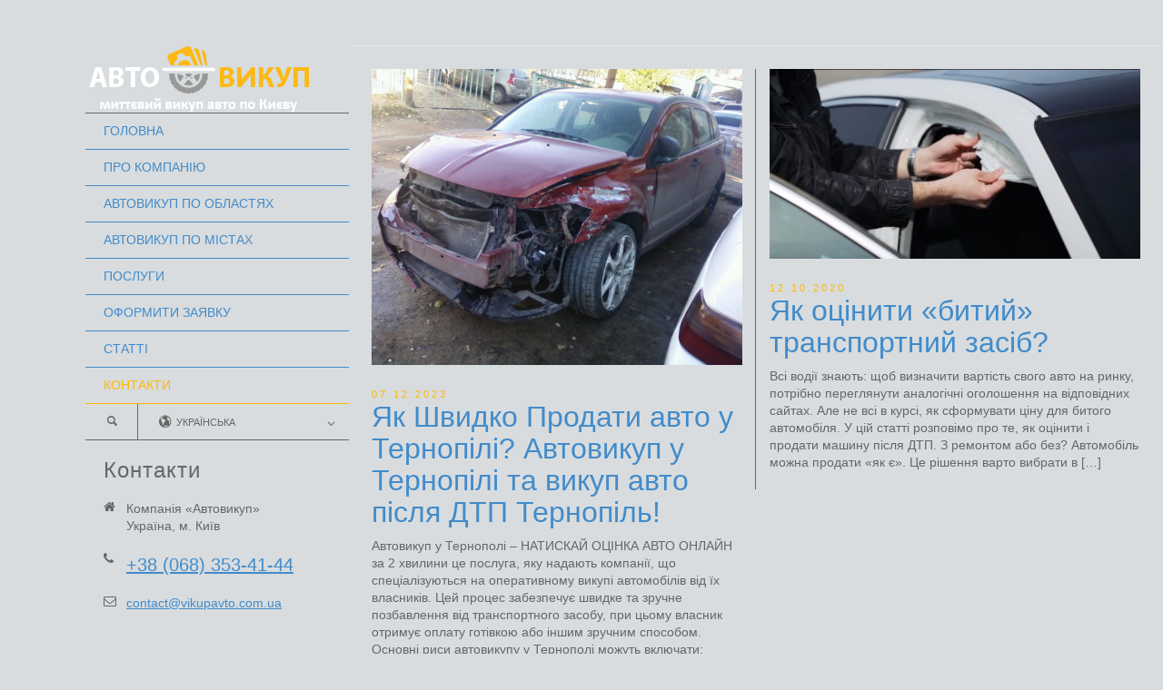

--- FILE ---
content_type: text/html; charset=UTF-8
request_url: https://vikupavto.com.ua/uk/author/vikupimavto_user/
body_size: 29764
content:
<!doctype html>
<html lang="uk" class="no-js">
<head> 
<meta charset="UTF-8" />  
<meta name="viewport" content="width=device-width, initial-scale=1, maximum-scale=1">
<link rel="alternate" type="application/rss+xml" title="Автовыкуп в Киеве и Киевской области RSS Feed" href="https://vikupavto.com.ua/uk/feed/" />
<link rel="alternate" type="application/atom+xml" title="Автовыкуп в Киеве и Киевской области Atom Feed" href="https://vikupavto.com.ua/uk/feed/atom/" />
<link rel="pingback" href="https://vikupavto.com.ua/xmlrpc.php" />


<script src="https://use.fontawesome.com/6e8093db3b.js"></script>

<meta name='robots' content='index, follow, max-image-preview:large, max-snippet:-1, max-video-preview:-1' />
<link rel="alternate" href="https://vikupavto.com.ua/author/vikupimavto_user/" hreflang="ru" />
<link rel="alternate" href="https://vikupavto.com.ua/uk/author/vikupimavto_user/" hreflang="uk" />
<script type="text/javascript">/*<![CDATA[ */ var html = document.getElementsByTagName("html")[0]; html.className = html.className.replace("no-js", "js"); window.onerror=function(e,f){var body = document.getElementsByTagName("body")[0]; body.className = body.className.replace("rt-loading", ""); var e_file = document.createElement("a");e_file.href = f;console.log( e );console.log( e_file.pathname );}/* ]]>*/</script>

	<!-- This site is optimized with the Yoast SEO Premium plugin v18.3 (Yoast SEO v18.5) - https://yoast.com/wordpress/plugins/seo/ -->
	<title>vikupimavto_user, Автор в Автовыкуп в Киеве и Киевской области</title>
	<link rel="canonical" href="https://vikupavto.com.ua/uk/author/vikupimavto_user/" />
	<link rel="next" href="https://vikupavto.com.ua/uk/author/vikupimavto_user/page/2/" />
	<meta property="og:locale" content="uk_UA" />
	<meta property="og:locale:alternate" content="ru_RU" />
	<meta property="og:type" content="profile" />
	<meta property="og:title" content="vikupimavto_user" />
	<meta property="og:url" content="https://vikupavto.com.ua/uk/author/vikupimavto_user/" />
	<meta property="og:site_name" content="Автовыкуп в Киеве и Киевской области" />
	<meta property="og:image" content="https://secure.gravatar.com/avatar/1c18654a127447aa90335b4f8231f354?s=500&#038;d=mm&#038;r=g" />
	<meta name="twitter:card" content="summary" />
	<script type="application/ld+json" class="yoast-schema-graph">{"@context":"https://schema.org","@graph":[{"@type":"WebSite","@id":"https://vikupavto.com.ua/uk/#website","url":"https://vikupavto.com.ua/uk/","name":"Автовыкуп в Киеве и Киевской области","description":"Автовыкуп после ДТП в Киеве и области, срочный выкуп автомобилей, скупка битых авто, покупка и выкуп аварийных машин. ☎: +380931080027","potentialAction":[{"@type":"SearchAction","target":{"@type":"EntryPoint","urlTemplate":"https://vikupavto.com.ua/uk/?s={search_term_string}"},"query-input":"required name=search_term_string"}],"inLanguage":"uk"},{"@type":"ProfilePage","@id":"https://vikupavto.com.ua/uk/author/vikupimavto_user/#webpage","url":"https://vikupavto.com.ua/uk/author/vikupimavto_user/","name":"vikupimavto_user, Автор в Автовыкуп в Киеве и Киевской области","isPartOf":{"@id":"https://vikupavto.com.ua/uk/#website"},"breadcrumb":{"@id":"https://vikupavto.com.ua/uk/author/vikupimavto_user/#breadcrumb"},"inLanguage":"uk","potentialAction":[{"@type":"ReadAction","target":["https://vikupavto.com.ua/uk/author/vikupimavto_user/"]}]},{"@type":"BreadcrumbList","@id":"https://vikupavto.com.ua/uk/author/vikupimavto_user/#breadcrumb","itemListElement":[{"@type":"ListItem","position":1,"name":"Главная страница","item":"https://vikupavto.com.ua/uk/"},{"@type":"ListItem","position":2,"name":"Архивы для vikupimavto_user"}]},{"@type":"Person","@id":"https://vikupavto.com.ua/uk/#/schema/person/527c8a17a58b225628c03b1df398a4e2","name":"vikupimavto_user","image":{"@type":"ImageObject","@id":"https://vikupavto.com.ua/uk/#personlogo","inLanguage":"uk","url":"https://secure.gravatar.com/avatar/1c18654a127447aa90335b4f8231f354?s=96&d=mm&r=g","contentUrl":"https://secure.gravatar.com/avatar/1c18654a127447aa90335b4f8231f354?s=96&d=mm&r=g","caption":"vikupimavto_user"},"mainEntityOfPage":{"@id":"https://vikupavto.com.ua/uk/author/vikupimavto_user/#webpage"}}]}</script>
	<!-- / Yoast SEO Premium plugin. -->


<link rel='dns-prefetch' href='//fonts.googleapis.com' />
<link rel='dns-prefetch' href='//s.w.org' />
<link rel="alternate" type="application/rss+xml" title="Автовыкуп в Киеве и Киевской области &raquo; стрічка" href="https://vikupavto.com.ua/uk/feed/" />
<link rel="alternate" type="application/rss+xml" title="Автовыкуп в Киеве и Киевской области &raquo; Канал коментарів" href="https://vikupavto.com.ua/uk/comments/feed/" />
<link rel="alternate" type="application/rss+xml" title="Автовыкуп в Киеве и Киевской области &raquo; Записи каналу vikupimavto_user" href="https://vikupavto.com.ua/uk/author/vikupimavto_user/feed/" />
		<script type="text/javascript">
			window._wpemojiSettings = {"baseUrl":"https:\/\/s.w.org\/images\/core\/emoji\/13.1.0\/72x72\/","ext":".png","svgUrl":"https:\/\/s.w.org\/images\/core\/emoji\/13.1.0\/svg\/","svgExt":".svg","source":{"concatemoji":"https:\/\/vikupavto.com.ua\/wp-includes\/js\/wp-emoji-release.min.js?ver=5.8.9"}};
			!function(e,a,t){var n,r,o,i=a.createElement("canvas"),p=i.getContext&&i.getContext("2d");function s(e,t){var a=String.fromCharCode;p.clearRect(0,0,i.width,i.height),p.fillText(a.apply(this,e),0,0);e=i.toDataURL();return p.clearRect(0,0,i.width,i.height),p.fillText(a.apply(this,t),0,0),e===i.toDataURL()}function c(e){var t=a.createElement("script");t.src=e,t.defer=t.type="text/javascript",a.getElementsByTagName("head")[0].appendChild(t)}for(o=Array("flag","emoji"),t.supports={everything:!0,everythingExceptFlag:!0},r=0;r<o.length;r++)t.supports[o[r]]=function(e){if(!p||!p.fillText)return!1;switch(p.textBaseline="top",p.font="600 32px Arial",e){case"flag":return s([127987,65039,8205,9895,65039],[127987,65039,8203,9895,65039])?!1:!s([55356,56826,55356,56819],[55356,56826,8203,55356,56819])&&!s([55356,57332,56128,56423,56128,56418,56128,56421,56128,56430,56128,56423,56128,56447],[55356,57332,8203,56128,56423,8203,56128,56418,8203,56128,56421,8203,56128,56430,8203,56128,56423,8203,56128,56447]);case"emoji":return!s([10084,65039,8205,55357,56613],[10084,65039,8203,55357,56613])}return!1}(o[r]),t.supports.everything=t.supports.everything&&t.supports[o[r]],"flag"!==o[r]&&(t.supports.everythingExceptFlag=t.supports.everythingExceptFlag&&t.supports[o[r]]);t.supports.everythingExceptFlag=t.supports.everythingExceptFlag&&!t.supports.flag,t.DOMReady=!1,t.readyCallback=function(){t.DOMReady=!0},t.supports.everything||(n=function(){t.readyCallback()},a.addEventListener?(a.addEventListener("DOMContentLoaded",n,!1),e.addEventListener("load",n,!1)):(e.attachEvent("onload",n),a.attachEvent("onreadystatechange",function(){"complete"===a.readyState&&t.readyCallback()})),(n=t.source||{}).concatemoji?c(n.concatemoji):n.wpemoji&&n.twemoji&&(c(n.twemoji),c(n.wpemoji)))}(window,document,window._wpemojiSettings);
		</script>
		<style type="text/css">
img.wp-smiley,
img.emoji {
	display: inline !important;
	border: none !important;
	box-shadow: none !important;
	height: 1em !important;
	width: 1em !important;
	margin: 0 .07em !important;
	vertical-align: -0.1em !important;
	background: none !important;
	padding: 0 !important;
}
</style>
	<link rel='stylesheet' id='layerslider-css'  href='https://vikupavto.com.ua/wp-content/plugins/LayerSlider/static/layerslider/css/layerslider.css?ver=6.10.2' type='text/css' media='all' />
<link rel='stylesheet' id='wp-block-library-css'  href='https://vikupavto.com.ua/wp-includes/css/dist/block-library/style.min.css?ver=5.8.9' type='text/css' media='all' />
<link rel='stylesheet' id='contact-form-7-css'  href='https://vikupavto.com.ua/wp-content/plugins/contact-form-7/includes/css/styles.css?ver=5.5.2' type='text/css' media='all' />
<link rel='stylesheet' id='theme-style-all-css'  href='https://vikupavto.com.ua/wp-content/themes/rttheme19/css/layout1/app.min.css?ver=5.8.9' type='text/css' media='all' />
<link rel='stylesheet' id='mediaelement-skin-css'  href='https://vikupavto.com.ua/wp-content/themes/rttheme19/css/mejs-skin.min.css?ver=5.8.9' type='text/css' media='all' />
<link rel='stylesheet' id='fontello-css'  href='https://vikupavto.com.ua/wp-content/themes/rttheme19/css/fontello/css/fontello.css?ver=5.8.9' type='text/css' media='all' />
<!--[if IE 9]>
<link rel='stylesheet' id='theme-ie9-css'  href='https://vikupavto.com.ua/wp-content/themes/rttheme19/css/ie9.min.css?ver=5.8.9' type='text/css' media='all' />
<![endif]-->
<link rel='stylesheet' id='chaty-css-css'  href='https://vikupavto.com.ua/wp-content/plugins/chaty-pro/css/chaty-front.min.css?ver=3.4.71764582562' type='text/css' media='all' />
<link rel='stylesheet' id='theme-style-css'  href='https://vikupavto.com.ua/wp-content/themes/rttheme19/style.css?ver=5.8.9' type='text/css' media='all' />
<link rel='stylesheet' id='theme-dynamic-css'  href='https://vikupavto.com.ua/wp-content/uploads/rttheme19/dynamic-style.css?ver=241114130000' type='text/css' media='all' />
<link rel='stylesheet' id='rt-google-fonts-css'  href='//fonts.googleapis.com/css?family=Roboto%3A300%2Cregular%7CRoboto+Condensed%3Aregular&#038;subset=latin-ext%2Clatin&#038;ver=1.0.0' type='text/css' media='all' />
<script type='text/javascript' id='layerslider-greensock-js-extra'>
/* <![CDATA[ */
var LS_Meta = {"v":"6.10.2"};
/* ]]> */
</script>
<script type='text/javascript' src='https://vikupavto.com.ua/wp-content/plugins/LayerSlider/static/layerslider/js/greensock.js?ver=1.19.0' id='layerslider-greensock-js'></script>
<script type='text/javascript' src='https://vikupavto.com.ua/wp-includes/js/jquery/jquery.min.js?ver=3.6.0' id='jquery-core-js'></script>
<script type='text/javascript' src='https://vikupavto.com.ua/wp-includes/js/jquery/jquery-migrate.min.js?ver=3.3.2' id='jquery-migrate-js'></script>
<script type='text/javascript' src='https://vikupavto.com.ua/wp-content/plugins/LayerSlider/static/layerslider/js/layerslider.kreaturamedia.jquery.js?ver=6.10.2' id='layerslider-js'></script>
<script type='text/javascript' src='https://vikupavto.com.ua/wp-content/plugins/LayerSlider/static/layerslider/js/layerslider.transitions.js?ver=6.10.2' id='layerslider-transitions-js'></script>
<script type='text/javascript' src='https://vikupavto.com.ua/wp-content/themes/rttheme19/js/jquery.maskedinput.min.js?ver=5.8.9' id='masked-input-js'></script>
<meta name="generator" content="Powered by LayerSlider 6.10.2 - Multi-Purpose, Responsive, Parallax, Mobile-Friendly Slider Plugin for WordPress." />
<!-- LayerSlider updates and docs at: https://layerslider.kreaturamedia.com -->
<link rel="https://api.w.org/" href="https://vikupavto.com.ua/wp-json/" /><link rel="alternate" type="application/json" href="https://vikupavto.com.ua/wp-json/wp/v2/users/1" /><link rel="EditURI" type="application/rsd+xml" title="RSD" href="https://vikupavto.com.ua/xmlrpc.php?rsd" />
<link rel="wlwmanifest" type="application/wlwmanifest+xml" href="https://vikupavto.com.ua/wp-includes/wlwmanifest.xml" /> 
<meta name="generator" content="WordPress 5.8.9" />

<!--[if lt IE 9]><script src="https://vikupavto.com.ua/wp-content/themes/rttheme19/js/html5shiv.min.js"></script><![endif]-->
<!--[if gte IE 9]> <style type="text/css"> .gradient { filter: none; } </style> <![endif]-->

<!--Theme Version:2.3.2 Plugin Version:2.3.2-->
<meta name="generator" content="Powered by WPBakery Page Builder - drag and drop page builder for WordPress."/>
<link rel="icon" href="https://vikupavto.com.ua/wp-content/uploads/2017/06/cropped-favicon-32x32.jpg" sizes="32x32" />
<link rel="icon" href="https://vikupavto.com.ua/wp-content/uploads/2017/06/cropped-favicon-192x192.jpg" sizes="192x192" />
<link rel="apple-touch-icon" href="https://vikupavto.com.ua/wp-content/uploads/2017/06/cropped-favicon-180x180.jpg" />
<meta name="msapplication-TileImage" content="https://vikupavto.com.ua/wp-content/uploads/2017/06/cropped-favicon-270x270.jpg" />
<noscript><style> .wpb_animate_when_almost_visible { opacity: 1; }</style></noscript>        
	<meta name="google-site-verification" content="HHlK7lpl7d-2VnWWv6Zmo3lBIvvhYtDbuQbWSnLNd9Y" />
	
    <!-- Global site tag (gtag.js) - Google Analytics -->

    <script async src="https://www.googletagmanager.com/gtag/js?id=UA-109487009-1"></script>

    <script>

        window.dataLayer = window.dataLayer || [];

        function gtag(){dataLayer.push(arguments);}

        gtag('js', new Date());

        gtag('config', 'UA-109487009-1');

    </script>


</head>
<body class="archive author author-vikupimavto_user author-1 rt-loading  layout1 wpb-js-composer js-comp-ver-6.1 vc_responsive">
<div class="go-to-top icon-up-open"></div>
		<!-- loader -->
		<div id="loader-wrapper"><div id="loader"></div></div>
		<!-- / #loader -->
		
<!-- background wrapper -->
<div id="container">   
			<div class="b-popup" id="popup1" style="display:none;">
		  <div class="b-popup-content">
		    <a href="#" id="cl"><i class="icon-cancel"></i></a>
		    <div role="form" class="wpcf7" id="wpcf7-f2915-o1" lang="ru-RU" dir="ltr">
<div class="screen-reader-response"><p role="status" aria-live="polite" aria-atomic="true"></p> <ul></ul></div>
<form action="/uk/author/vikupimavto_user/#wpcf7-f2915-o1" method="post" class="wpcf7-form init" novalidate="novalidate" data-status="init">
<div style="display: none;">
<input type="hidden" name="_wpcf7" value="2915" />
<input type="hidden" name="_wpcf7_version" value="5.5.2" />
<input type="hidden" name="_wpcf7_locale" value="ru_RU" />
<input type="hidden" name="_wpcf7_unit_tag" value="wpcf7-f2915-o1" />
<input type="hidden" name="_wpcf7_container_post" value="0" />
<input type="hidden" name="_wpcf7_posted_data_hash" value="" />
</div>
<p><label> Ваше ім'я (обов'язково)<br />
    <span class="wpcf7-form-control-wrap your-name"><input type="text" name="your-name" value="" size="40" class="wpcf7-form-control wpcf7-text wpcf7-validates-as-required" aria-required="true" aria-invalid="false" /></span> </label></p>
<p><label> Телефон (обов'язково)<br />
<span class="wpcf7-form-control-wrap tel-517"><input type="tel" name="tel-517" value="" size="40" class="wpcf7-form-control wpcf7-text wpcf7-tel wpcf7-validates-as-tel" aria-invalid="false" /></span><br />
 </label></p>
<p><input type="submit" value="Відправити" class="wpcf7-form-control has-spinner wpcf7-submit" id="button-slider" /></p>
<div class="wpcf7-response-output" aria-hidden="true"></div></form></div>    

		  </div>
		</div>
	    
	</div>

 
	
	<!-- left side -->
	
	<div id="left_side" class="fixed_position scroll classic active " data-parallax-effect="on">
		<!-- left side background --><div class="left-side-background-holder"><div class="left-side-background"></div></div>


				<!-- side contents -->
		<div id="side_content" data-position-y="0">

			
			<!-- logo -->
			<div id="logo" class="site-logo">
				 <a href="https://vikupavto.com.ua/uk/" title="Автовыкуп в Киеве и Киевской области"><img src="https://vikupavto.com.ua/wp-content/uploads/2024/10/logo_vikupauto.png" alt="Автовыкуп в Киеве и Киевской области" width="251" height="74" class="main_logo" /></a> 			</div><!-- / end #logo -->

			
			<!-- navigation holder -->
			<div class="navigation_holder side-element">

				<!-- navigation holder -->
				
									<ul id="navigation" class="menu"><li id='menu-item-4496' data-depth='0' class="menu-item menu-item-type-post_type menu-item-object-page menu-item-home"><a  href="https://vikupavto.com.ua/uk/">ГОЛОВНА</a> </li>
<li id='menu-item-4498' data-depth='0' class="menu-item menu-item-type-post_type menu-item-object-page"><a  href="https://vikupavto.com.ua/uk/pro-kompaniyu/">ПРО КОМПАНІЮ</a> </li>
<li id='menu-item-4825' data-depth='0' class="menu-item menu-item-type-custom menu-item-object-custom menu-item-has-children"><a  href="/">АВТОВИКУП ПО ОБЛАСТЯХ</a> 
<ul class="sub-menu">
<li id='menu-item-4826' data-depth='1' class="menu-item menu-item-type-post_type menu-item-object-page"><a  href="https://vikupavto.com.ua/uk/avtovikup-v-ki%d1%97vskij-oblasti/">Автовикуп Київська область</a> </li>
<li id='menu-item-4833' data-depth='1' class="menu-item menu-item-type-post_type menu-item-object-page"><a  href="https://vikupavto.com.ua/uk/avtovikup-u-lvivskij-oblasti/">Автовикуп Львівська область</a> </li>
<li id='menu-item-4838' data-depth='1' class="menu-item menu-item-type-post_type menu-item-object-page"><a  href="https://vikupavto.com.ua/uk/avtovikup-u-dnipropetrovskij-oblasti/">Автовикуп Дніпропетровська область</a> </li>
<li id='menu-item-4844' data-depth='1' class="menu-item menu-item-type-post_type menu-item-object-page"><a  href="https://vikupavto.com.ua/uk/avtovikup-u-xarkivskij-oblasti/">Автовикуп Харківська область</a> </li>
<li id='menu-item-4850' data-depth='1' class="menu-item menu-item-type-post_type menu-item-object-page"><a  href="https://vikupavto.com.ua/uk/avtovikup-u-ternopilskij-oblasti/">Автовикуп Тернопільська область</a> </li>
<li id='menu-item-4856' data-depth='1' class="menu-item menu-item-type-post_type menu-item-object-page"><a  href="https://vikupavto.com.ua/uk/avtovikup-u-zaporizkij-oblasti/">Автовикуп Запорізька область</a> </li>
<li id='menu-item-4864' data-depth='1' class="menu-item menu-item-type-post_type menu-item-object-page"><a  href="https://vikupavto.com.ua/uk/avtovikup-u-ivano-frankivskij-oblasti/">Автовикуп Івано-Франківська область</a> </li>
<li id='menu-item-4868' data-depth='1' class="menu-item menu-item-type-post_type menu-item-object-page"><a  href="https://vikupavto.com.ua/uk/avtovikup-u-rivnenskij-oblasti/">Автовикуп Рівненська область</a> </li>
<li id='menu-item-4880' data-depth='1' class="menu-item menu-item-type-post_type menu-item-object-page"><a  href="https://vikupavto.com.ua/uk/avtovikup-v-vinnickij-oblasti/">Автовикуп Вінницька область</a> </li>
<li id='menu-item-4879' data-depth='1' class="menu-item menu-item-type-post_type menu-item-object-page"><a  href="https://vikupavto.com.ua/uk/avtovikup-u-odeskij-oblasti/">Автовикуп Одеська область</a> </li>
<li id='menu-item-4887' data-depth='1' class="menu-item menu-item-type-post_type menu-item-object-page"><a  href="https://vikupavto.com.ua/uk/avtovikup-u-xmelnickij-oblasti/">Автовикуп Хмельницька область</a> </li>
<li id='menu-item-4898' data-depth='1' class="menu-item menu-item-type-post_type menu-item-object-page"><a  href="https://vikupavto.com.ua/uk/avtovikup-u-volinskij-oblasti/">Автовикуп Волинська область</a> </li>
<li id='menu-item-4897' data-depth='1' class="menu-item menu-item-type-post_type menu-item-object-page"><a  href="https://vikupavto.com.ua/uk/avtovikup-u-poltavskij-oblasti/">Автовикуп Полтавська область</a> </li>
<li id='menu-item-4904' data-depth='1' class="menu-item menu-item-type-post_type menu-item-object-page"><a  href="https://vikupavto.com.ua/uk/avtovikup-u-mikola%d1%97vskij-oblasti/">Автовикуп Миколаївська область</a> </li>
<li id='menu-item-4909' data-depth='1' class="menu-item menu-item-type-post_type menu-item-object-page"><a  href="https://vikupavto.com.ua/uk/avtovikup-u-zhitomirskij-oblasti/">Автовикуп Житомирська область</a> </li>
<li id='menu-item-4923' data-depth='1' class="menu-item menu-item-type-post_type menu-item-object-page"><a  href="https://vikupavto.com.ua/uk/avtovikup-u-cherkaskij-oblasti/">Автовикуп Черкаська область</a> </li>
<li id='menu-item-4924' data-depth='1' class="menu-item menu-item-type-post_type menu-item-object-page"><a  href="https://vikupavto.com.ua/uk/avtovikup-u-chernigivskij-oblasti/">Автовикуп Чернігівська область</a> </li>
<li id='menu-item-4930' data-depth='1' class="menu-item menu-item-type-post_type menu-item-object-page"><a  href="https://vikupavto.com.ua/uk/avtovikup-u-cherniveckij-oblasti/">Автовикуп Чернівецька область</a> </li>
<li id='menu-item-4941' data-depth='1' class="menu-item menu-item-type-post_type menu-item-object-page"><a  href="https://vikupavto.com.ua/uk/avtovikup-u-kirovogradskij-oblasti/">Автовикуп Кіровоградська область</a> </li>
<li id='menu-item-4942' data-depth='1' class="menu-item menu-item-type-post_type menu-item-object-page"><a  href="https://vikupavto.com.ua/uk/avtovikup-u-sumskij-oblasti/">Автовикуп Сумська область</a> </li>
<li id='menu-item-4948' data-depth='1' class="menu-item menu-item-type-post_type menu-item-object-page"><a  href="https://vikupavto.com.ua/uk/avtovikup-u-zakarpatskij-oblasti/">Автовикуп Закарпатська область</a> </li>
<li id='menu-item-4954' data-depth='1' class="menu-item menu-item-type-post_type menu-item-object-page"><a  href="https://vikupavto.com.ua/uk/avtovikup-u-xersonskij-oblasti/">Автовикуп Херсонська область</a> </li>
</ul>
</li>
<li id='menu-item-4502' data-depth='0' class="menu-item menu-item-type-post_type menu-item-object-page menu-item-has-children"><a  href="https://vikupavto.com.ua/uk/avtovikup-po-mistax/">АВТОВИКУП ПО МІСТАХ</a> 
<ul class="sub-menu">
<li id='menu-item-4542' data-depth='1' class="menu-item menu-item-type-post_type menu-item-object-page"><a  href="https://vikupavto.com.ua/uk/?page_id=4537">Автовикуп Київ</a> </li>
<li id='menu-item-4566' data-depth='1' class="menu-item menu-item-type-post_type menu-item-object-page"><a  href="https://vikupavto.com.ua/uk/avtovikup-lviv/">Автовикуп Львів</a> </li>
<li id='menu-item-4513' data-depth='1' class="menu-item menu-item-type-post_type menu-item-object-page"><a  href="https://vikupavto.com.ua/uk/avtovikup-dnipro/">Автовикуп Дніпро</a> </li>
<li id='menu-item-4633' data-depth='1' class="menu-item menu-item-type-post_type menu-item-object-page"><a  href="https://vikupavto.com.ua/uk/avtovikup-xarkiv/">Автовикуп Харків</a> </li>
<li id='menu-item-4635' data-depth='1' class="menu-item menu-item-type-post_type menu-item-object-page"><a  href="https://vikupavto.com.ua/uk/avtovikup-ternopil/">Автовикуп Тернопіль</a> </li>
<li id='menu-item-4533' data-depth='1' class="menu-item menu-item-type-post_type menu-item-object-page"><a  href="https://vikupavto.com.ua/uk/avtovikup-zaporizhzhya/">Автовикуп Запоріжжя</a> </li>
<li id='menu-item-4532' data-depth='1' class="menu-item menu-item-type-post_type menu-item-object-page"><a  href="https://vikupavto.com.ua/uk/avtovikup-ivano-frankivsk/">Автовикуп Івано-Франківськ</a> </li>
<li id='menu-item-4583' data-depth='1' class="menu-item menu-item-type-post_type menu-item-object-page"><a  href="https://vikupavto.com.ua/uk/avtovikup-rivne/">Автовикуп Рівне</a> </li>
<li id='menu-item-4509' data-depth='1' class="menu-item menu-item-type-post_type menu-item-object-page"><a  href="https://vikupavto.com.ua/uk/avtovikup-vinnicya/">Автовикуп Вінниця</a> </li>
<li id='menu-item-4573' data-depth='1' class="menu-item menu-item-type-post_type menu-item-object-page"><a  href="https://vikupavto.com.ua/uk/avtovikup-odesa/">Автовикуп Одеса</a> </li>
<li id='menu-item-4503' data-depth='1' class="menu-item menu-item-type-post_type menu-item-object-page"><a  href="https://vikupavto.com.ua/uk/avtovikup-xmelnickij/">Автовикуп Хмельницький</a> </li>
<li id='menu-item-4567' data-depth='1' class="menu-item menu-item-type-post_type menu-item-object-page"><a  href="https://vikupavto.com.ua/uk/avtovikup-luck/">Автовикуп Луцьк</a> </li>
<li id='menu-item-4584' data-depth='1' class="menu-item menu-item-type-post_type menu-item-object-page"><a  href="https://vikupavto.com.ua/uk/avtovikup-poltava/">Автовикуп Полтава</a> </li>
<li id='menu-item-4565' data-depth='1' class="menu-item menu-item-type-post_type menu-item-object-page"><a  href="https://vikupavto.com.ua/uk/avtovikup-mikola%d1%97v/">Автовикуп Миколаїв</a> </li>
<li id='menu-item-4520' data-depth='1' class="menu-item menu-item-type-post_type menu-item-object-page"><a  href="https://vikupavto.com.ua/uk/avtovikup-zhitomir/">Автовикуп Житомир</a> </li>
<li id='menu-item-4639' data-depth='1' class="menu-item menu-item-type-post_type menu-item-object-page"><a  href="https://vikupavto.com.ua/uk/avtovikup-cherkasi/">Автовикуп Черкаси</a> </li>
<li id='menu-item-4638' data-depth='1' class="menu-item menu-item-type-post_type menu-item-object-page"><a  href="https://vikupavto.com.ua/uk/avtovikup-chernigiv/">Автовикуп Чернігів</a> </li>
<li id='menu-item-4637' data-depth='1' class="menu-item menu-item-type-post_type menu-item-object-page"><a  href="https://vikupavto.com.ua/uk/avtovikup-chernivci/">Автовикуп Чернівці</a> </li>
<li id='menu-item-4548' data-depth='1' class="menu-item menu-item-type-post_type menu-item-object-page"><a  href="https://vikupavto.com.ua/uk/avtovikup-kropivnickij/">Автовикуп Кропивницький</a> </li>
<li id='menu-item-4636' data-depth='1' class="menu-item menu-item-type-post_type menu-item-object-page"><a  href="https://vikupavto.com.ua/uk/avtovikup-sumi/">Автовикуп Суми</a> </li>
<li id='menu-item-4634' data-depth='1' class="menu-item menu-item-type-post_type menu-item-object-page"><a  href="https://vikupavto.com.ua/uk/avtovikup-uzhgorod/">Автовикуп Ужгород</a> </li>
<li id='menu-item-4632' data-depth='1' class="menu-item menu-item-type-post_type menu-item-object-page"><a  href="https://vikupavto.com.ua/uk/avtovikup-xerson/">Автовикуп Херсон</a> </li>
</ul>
</li>
<li id='menu-item-4499' data-depth='0' class="menu-item menu-item-type-post_type menu-item-object-page"><a  href="https://vikupavto.com.ua/uk/poslugi/">ПОСЛУГИ</a> </li>
<li id='menu-item-4500' data-depth='0' class="menu-item menu-item-type-post_type menu-item-object-page"><a  href="https://vikupavto.com.ua/uk/oformiti-zayavku/">ОФОРМИТИ ЗАЯВКУ</a> </li>
<li id='menu-item-4497' data-depth='0' class="menu-item menu-item-type-post_type menu-item-object-page"><a  href="https://vikupavto.com.ua/uk/statti/">СТАТТІ</a> </li>
<li id='menu-item-4501' data-depth='0' class="menu-item menu-item-type-post_type menu-item-object-page"><a  href="https://vikupavto.com.ua/uk/kontakty/">КОНТАКТИ</a> </li>
</ul>				
			</div><!-- / end .navigation_holder -->

					<!-- shortcut buttons -->
		<div id="tools" class="sidebar-widgets" data-item-count="2">

			<ul>

				
									<li class="tool-icon search" title="Search"><span class="icon-search"></span>
						<div class="widget">
							<form method="get"  action="https://vikupavto.com.ua/"  class="wp-search-form rt_form">
	<ul>
		<li><input type="text" class='search showtextback' placeholder="Пошук" name="s" /><span class="icon-search-1"></span></li>
	</ul>
	<input type="hidden" name="lang" value="uk"/></form>						</div>
					</li>

				
									<li class="tool-icon languages" title="Мови"><span class="icon-globe"><sub>Українська</sub></span>
						<div class="widget">
							<h5>Мови</h5>
							<ul class="flags"><li><img src="https://vikupavto.com.ua/wp-content/plugins/polylang/flags/ru.png" height="12" alt="ru" width="18" /> <a href="https://vikupavto.com.ua/author/vikupimavto_user/" title="Русский"><span>Русский</span></a></li><li><img src="https://vikupavto.com.ua/wp-content/plugins/polylang/flags/ua.png" height="12" alt="uk" width="18" /> <a href="https://vikupavto.com.ua/uk/author/vikupimavto_user/" title="Українська"><span>Українська</span></a></li></ul>						</div>
					</li>

				

			</ul>
		</div><!-- / end #tools -->

	
            <!-- widgets holder -->
            <div class="widgets_holder side-element sidebar-widgets">
    			<div id="text-4" class="widget widget_text"><h5>Контакти</h5>			<div class="textwidget"><div class="adr">Компанія «Автовикуп» <br />
Україна, м. Київ</div>
<br />
<div class="tel">
<a href="tel:+380683534144">+38 (068) 353-41-44</a><br />
</div>
<br />

<div class="mal"><a href="mailto:contact@vikupavto.com.ua">contact@vikupavto.com.ua</a>
</div></div>
		</div>            </div><!-- / end .widgets_holder -->

			

		</div><!-- / end #side_content -->


 	</div><!-- / end #left_side -->



	<!-- right side -->
	<div id="right_side" data-scrool-top="">

		<div id="top_bar" class="clearfix">

			<!-- top bar -->

				<div class="top_bar_container">

		 			<!-- mobile logo -->
					<div id="mobile-logo" class="site-logo">

						<!-- mobile menu button -->
						<div class="mobile-menu-button icon-menu"></div>

						<!-- logo holder -->
						<div class="logo-holder">
							 <a href="https://vikupavto.com.ua/uk/" title="Автовыкуп в Киеве и Киевской области"><img src="https://vikupavto.com.ua/wp-content/uploads/2024/10/logo_vikupauto.png" alt="Автовыкуп в Киеве и Киевской области" width="251" height="74" class="main_logo" /></a> 						</div><!-- / end .logo-holder -->
						<div class="header_info">
						  <span class="header_tel_btn"></span>
						    <div class="header_tel">
							<a href="tel:+380683534144">+38 (068) 353-41-44</a><br>
						    </div>
						</div>
					</div><!-- / end #mobile-logo -->


				</div><!-- / end div .top_bar_container -->

		</div><!-- / end section #top_bar -->

		<!-- main contents -->
		<div id="main_content">



				<div class="for_single_art content_row row vc_row wpb_row  default-style default has-custom-bg has-bg-image">
			<div class="rt-sa-background has-bg-image" style="background-image: url(/wp-content/uploads/2015/02/show-case-01.jpg);background-repeat: no-repeat;background-size: cover;background-position: center center;top:0;height:157px;"></div>

			<div class="content_row_wrapper  ">
			  <div class="vc_col-sm-12 wpb_column vc_column_container">
				<div class="wpb_wrapper">
				    <div class="wpb_text_column wpb_content_element ">
					<div class="wpb_wrapper">
					    <div class="button-slider"><a href="/oformit-zayavku/">Оформити<br> заявку</a></div>

					</div>
				    </div>

				</div>
			  </div>

			</div>
		</div>
		
		




		
<div class="content_row row sub_page_header fullwidth " style="background-color: rgba(255, 255, 255, 0.3);">
	
	<div class="content_row_wrapper underlap default" ><div class="col col-sm-12"><div class="breadcrumb"><ol vocab="http://schema.org/" typeof="BreadcrumbList">
<li property="itemListElement" typeof="ListItem">
<a property="item" typeof="WebPage" class="icon-home" href="https://vikupavto.com.ua/uk/"><span property="name"> </span><meta property="position" content="1"></a> <span class="icon-angle-right"></span> </li>
<li property="itemListElement" typeof="ListItem">

						<meta itemprop="name" content="Як Швидко Продати авто у Тернопілі? Автовикуп у Тернопілі та викуп авто після ДТП Тернопіль!">
						<meta itemprop="url" content="https://vikupavto.com.ua/uk/avtovikup-ternopil/">
						<span property="name">Author: vikupimavto_user</span>
						<meta property="position" content="2"></li>
</ol>
</div></div></div>
</div>

		<div  class="content_row default-style no-composer  default"><div class="content_row_wrapper clearfix "><div class="col col-sm-12 col-xs-12 ">
		 
	<div class="author-info info_box margin-b40 margin-t40">

	<div class="author-avatar">
		<img alt='' src='https://secure.gravatar.com/avatar/1c18654a127447aa90335b4f8231f354?s=80&#038;d=mm&#038;r=g' srcset='https://secure.gravatar.com/avatar/1c18654a127447aa90335b4f8231f354?s=160&#038;d=mm&#038;r=g 2x' class='avatar avatar-80 photo' height='80' width='80' loading='lazy'/>	</div>
	<div class="author-description">
		<span class="author-title">About vikupimavto_user</span>
		<p class="author-bio">
					</p>
	</div>
</div>					

	
<div id="blog-dynamicID-820865" class="blog_list clearfix border_grid fixed_heights" data-column-width="2">
<div class="row clearfix">
<div class="col col-sm-6">
 

<!-- blog box-->
<article class="loop post-4182 post type-post status-publish format-standard has-post-thumbnail hentry category-articles-uk" id="post-4182">
		
	
	
	<figure class="featured_image featured_media">

		
				<a id="lightbox-778857" class="imgeffect zoom lightbox_ featured_image" data-group="image_3709" title="Enlarge Image" data-title="Як Швидко Продати авто у Тернопілі? Автовикуп у Тернопілі та викуп авто після ДТП Тернопіль!" data-sub-html="#lightbox-778857-description" data-thumbnail="https://vikupavto.com.ua/wp-content/uploads/2018/07/avaria00008-75x50.jpg" data-thumbTooltip="" data-scaleUp="" data-href="" data-width="" data-height="" data-flashHasPriority="" data-poster="" data-autoplay="" data-audiotitle="" data-html="" href="https://vikupavto.com.ua/wp-content/uploads/2018/07/avaria00008.jpg" ><img src="https://vikupavto.com.ua/wp-content/uploads/2018/07/avaria00008-640x512.jpg" alt="5 способов выгодно продать машину после ДТП" class="" /></a>
			<div class="lighbox-description hidden" id="lightbox-778857-description">
				<strong>Як Швидко Продати авто у Тернопілі? Автовикуп у Тернопілі та викуп авто після ДТП Тернопіль!</strong><br>
				
			</div>				<span class="format-icon icon-pencil"></span>

			
	</figure> 
	

	<div class="date">07.12.2023</div> 
	<div class="text entry-content">

		<!-- blog headline-->
		<h2 class="entry-title"><a href="https://vikupavto.com.ua/uk/avtovikup-ternopil/" rel="bookmark">Як Швидко Продати авто у Тернопілі? Автовикуп у Тернопілі та викуп авто після ДТП Тернопіль!</a></h2> 
			

		<p>Автовикуп у Тернополі &#8211; НАТИСКАЙ ОЦІНКА АВТО ОНЛАЙН за 2 хвилини це послуга, яку надають компанії, що спеціалізуються на оперативному викупі автомобілів від їх власників. Цей процес забезпечує швидке та зручне позбавлення від транспортного засобу, при цьому власник отримує оплату готівкою або іншим зручним способом. Основні риси автовикупу у Тернополі можуть включати: Терміновість: Автовикуп надає [&hellip;]</p>

				<!-- meta data -->
		<div class="post_data">

			
						<!-- categories -->
			<span class="icon-flow-cascade categories"><a href="https://vikupavto.com.ua/uk/category/articles-uk/" rel="category tag">Articles</a></span>
			
			
			
		</div><!-- / end div  .post_data -->
	
	</div> 

</article> 
<!-- / blog box-->
</div>
<div class="col col-sm-6">
 

<!-- blog box-->
<article class="loop post-4095 post type-post status-publish format-standard has-post-thumbnail hentry category-articles-uk" id="post-4095">
		
	
	
	<figure class="featured_image featured_media">

		
				<a id="lightbox-268571" class="imgeffect zoom lightbox_ featured_image" data-group="image_4092" title="Enlarge Image" data-title="Як оцінити «битий» транспортний засіб?" data-sub-html="#lightbox-268571-description" data-thumbnail="https://vikupavto.com.ua/wp-content/uploads/2020/10/шторка-75x50.jpg" data-thumbTooltip="" data-scaleUp="" data-href="" data-width="" data-height="" data-flashHasPriority="" data-poster="" data-autoplay="" data-audiotitle="" data-html="" href="https://vikupavto.com.ua/wp-content/uploads/2020/10/шторка.jpg" ><img src="https://vikupavto.com.ua/wp-content/uploads/2020/10/шторка-640x328.jpg" alt="Как продать машину после ДТП" class="" /></a>
			<div class="lighbox-description hidden" id="lightbox-268571-description">
				<strong>Як оцінити «битий» транспортний засіб?</strong><br>
				
			</div>				<span class="format-icon icon-pencil"></span>

			
	</figure> 
	

	<div class="date">12.10.2020</div> 
	<div class="text entry-content">

		<!-- blog headline-->
		<h2 class="entry-title"><a href="https://vikupavto.com.ua/uk/yak-oc-niti-bitij-transportnij-zas-b/" rel="bookmark">Як оцінити «битий» транспортний засіб?</a></h2> 
			

		<p>Всі водії знають: щоб визначити вартість свого авто на ринку, потрібно переглянути аналогічні оголошення на відповідних сайтах. Але не всі в курсі, як сформувати ціну для битого автомобіля. У цій статті розповімо про те, як оцінити і продати машину після ДТП. З ремонтом або без? Автомобіль можна продати «як є». Це рішення варто вибрати в [&hellip;]</p>

				<!-- meta data -->
		<div class="post_data">

			
						<!-- categories -->
			<span class="icon-flow-cascade categories"><a href="https://vikupavto.com.ua/uk/category/articles-uk/" rel="category tag">Articles</a></span>
			
			
			
		</div><!-- / end div  .post_data -->
	
	</div> 

</article> 
<!-- / blog box-->
</div>
</div>
<div class="row clearfix">
<div class="col col-sm-6">
 

<!-- blog box-->
<article class="loop post-4089 post type-post status-publish format-standard has-post-thumbnail hentry category-articles-uk" id="post-4089">
		
	
	
	<figure class="featured_image featured_media">

		
				<a id="lightbox-543962" class="imgeffect zoom lightbox_ featured_image" data-group="image_4086" title="Enlarge Image" data-title="5 типових помилок при продажі битого автомобіля" data-sub-html="#lightbox-543962-description" data-thumbnail="https://vikupavto.com.ua/wp-content/uploads/2020/10/завантаження-75x50.jpg" data-thumbTooltip="" data-scaleUp="" data-href="" data-width="" data-height="" data-flashHasPriority="" data-poster="" data-autoplay="" data-audiotitle="" data-html="" href="https://vikupavto.com.ua/wp-content/uploads/2020/10/завантаження.jpg" ><img src="https://vikupavto.com.ua/wp-content/uploads/2020/10/завантаження.jpg" alt="5 типичных ошибок при продаже битого автомобиля" class="" /></a>
			<div class="lighbox-description hidden" id="lightbox-543962-description">
				<strong>5 типових помилок при продажі битого автомобіля</strong><br>
				
			</div>				<span class="format-icon icon-pencil"></span>

			
	</figure> 
	

	<div class="date">12.10.2020</div> 
	<div class="text entry-content">

		<!-- blog headline-->
		<h2 class="entry-title"><a href="https://vikupavto.com.ua/uk/5-tipovih-pomilok-pri-prodazh-bitogo-avtomob-lya/" rel="bookmark">5 типових помилок при продажі битого автомобіля</a></h2> 
			

		<p>Як не сумно визнавати, але у побувавшого  авто в ДТП є тільки одна приваблива риса &#8211; низька ціна. Як же знайти покупців на «непопулярний» товар? У цій статті розповімо вам про те, як продати авто після ДТП і які помилки найчастіше роблять водії при продажу. Необ&#8217;єктивна оцінка вартості. Деякі автовласники думають, що в «такому стані [&hellip;]</p>

				<!-- meta data -->
		<div class="post_data">

			
						<!-- categories -->
			<span class="icon-flow-cascade categories"><a href="https://vikupavto.com.ua/uk/category/articles-uk/" rel="category tag">Articles</a></span>
			
			
			
		</div><!-- / end div  .post_data -->
	
	</div> 

</article> 
<!-- / blog box-->
</div>
<div class="col col-sm-6">
 

<!-- blog box-->
<article class="loop post-4082 post type-post status-publish format-standard has-post-thumbnail hentry category-articles-uk" id="post-4082">
		
	
	
	<figure class="featured_image featured_media">

		
				<a id="lightbox-932026" class="imgeffect zoom lightbox_ featured_image" data-group="image_4079" title="Enlarge Image" data-title="Чому складно продати авто після ДТП? Основні способи вирішення проблеми" data-sub-html="#lightbox-932026-description" data-thumbnail="https://vikupavto.com.ua/wp-content/uploads/2020/09/1234565770890-75x50.jpg" data-thumbTooltip="" data-scaleUp="" data-href="" data-width="" data-height="" data-flashHasPriority="" data-poster="" data-autoplay="" data-audiotitle="" data-html="" href="https://vikupavto.com.ua/wp-content/uploads/2020/09/1234565770890.jpg" ><img src="https://vikupavto.com.ua/wp-content/uploads/2020/09/1234565770890.jpg" alt="Скупка и выкуп битых авто после ДТП в Киеве от компании «Автовыкуп»" class="" /></a>
			<div class="lighbox-description hidden" id="lightbox-932026-description">
				<strong>Чому складно продати авто після ДТП? Основні способи вирішення проблеми</strong><br>
				
			</div>				<span class="format-icon icon-pencil"></span>

			
	</figure> 
	

	<div class="date">07.09.2020</div> 
	<div class="text entry-content">

		<!-- blog headline-->
		<h2 class="entry-title"><a href="https://vikupavto.com.ua/uk/chomu-skladno-prodati-avto-p-slya-dtp/" rel="bookmark">Чому складно продати авто після ДТП? Основні способи вирішення проблеми</a></h2> 
			

		<p>Скупка авто після ДТП в Києві &#8211; хороша можливість збути стало «неліквідним» транспортний засіб. Як правило, більша частина з 160 675 трапилися за 2019 рік дорожньо-транспортних пригод не тягнуть за собою значних наслідків. Однак є чимало випадків, коли в результаті пошкодження авто його подальша експлуатація може з тієї чи іншої причини. Є автовласники, яким просто [&hellip;]</p>

				<!-- meta data -->
		<div class="post_data">

			
						<!-- categories -->
			<span class="icon-flow-cascade categories"><a href="https://vikupavto.com.ua/uk/category/articles-uk/" rel="category tag">Articles</a></span>
			
			
			
		</div><!-- / end div  .post_data -->
	
	</div> 

</article> 
<!-- / blog box-->
</div>
</div>
<div class="row clearfix">
<div class="col col-sm-6">
 

<!-- blog box-->
<article class="loop post-4074 post type-post status-publish format-standard has-post-thumbnail hentry category-articles-uk" id="post-4074">
		
	
	
	<figure class="featured_image featured_media">

		
				<a id="lightbox-438549" class="imgeffect zoom lightbox_ featured_image" data-group="image_4071" title="Enlarge Image" data-title="Коли стане в нагоді викуп авто в Києві?" data-sub-html="#lightbox-438549-description" data-thumbnail="https://vikupavto.com.ua/wp-content/uploads/2020/08/imgonline-com-ua-Mirror-KsWKwg6qkNypetu-900x400-75x50.jpg" data-thumbTooltip="" data-scaleUp="" data-href="" data-width="" data-height="" data-flashHasPriority="" data-poster="" data-autoplay="" data-audiotitle="" data-html="" href="https://vikupavto.com.ua/wp-content/uploads/2020/08/imgonline-com-ua-Mirror-KsWKwg6qkNypetu-900x400.jpg" ><img src="https://vikupavto.com.ua/wp-content/uploads/2020/08/imgonline-com-ua-Mirror-KsWKwg6qkNypetu-900x400-640x284.jpg" alt="Когда пригодится выкуп авто в Киеве" class="" /></a>
			<div class="lighbox-description hidden" id="lightbox-438549-description">
				<strong>Коли стане в нагоді викуп авто в Києві?</strong><br>
				
			</div>				<span class="format-icon icon-pencil"></span>

			
	</figure> 
	

	<div class="date">06.08.2020</div> 
	<div class="text entry-content">

		<!-- blog headline-->
		<h2 class="entry-title"><a href="https://vikupavto.com.ua/uk/koli-stane-v-nagod-vikup-avto-v-ki-v/" rel="bookmark">Коли стане в нагоді викуп авто в Києві?</a></h2> 
			

		<p>Продаж авто &#8211; справа складна і часто затягується по часу. Спочатку передпродажна підготовка, яка забирає чимало ресурсів. Коли автомобіль готовий до продажу, ви розміщуєте оголошення на спеціалізованих сайтах або стаєте частим гостем на авторинку. Чи спілкуєтеся з потенційними клієнтами, ведете переговори і робите багато інших дій, поки зірки не зійдуться, а угода нарешті не відбудеться. [&hellip;]</p>

				<!-- meta data -->
		<div class="post_data">

			
						<!-- categories -->
			<span class="icon-flow-cascade categories"><a href="https://vikupavto.com.ua/uk/category/articles-uk/" rel="category tag">Articles</a></span>
			
			
			
		</div><!-- / end div  .post_data -->
	
	</div> 

</article> 
<!-- / blog box-->
</div>
<div class="col col-sm-6">
 

<!-- blog box-->
<article class="loop post-4066 post type-post status-publish format-standard has-post-thumbnail hentry category-articles-uk" id="post-4066">
		
	
	
	<figure class="featured_image featured_media">

		
				<a id="lightbox-876978" class="imgeffect zoom lightbox_ featured_image" data-group="image_4064" title="Enlarge Image" data-title="Скупка битих авто: як вигідно продати машину після ДТП" data-sub-html="#lightbox-876978-description" data-thumbnail="https://vikupavto.com.ua/wp-content/uploads/2020/07/images-1-75x50.jpg" data-thumbTooltip="" data-scaleUp="" data-href="" data-width="" data-height="" data-flashHasPriority="" data-poster="" data-autoplay="" data-audiotitle="" data-html="" href="https://vikupavto.com.ua/wp-content/uploads/2020/07/images-1.jpg" ><img src="https://vikupavto.com.ua/wp-content/uploads/2020/07/images-1.jpg" alt="как выгодно продать машину после ДТП" class="" /></a>
			<div class="lighbox-description hidden" id="lightbox-876978-description">
				<strong>Скупка битих авто: як вигідно продати машину після ДТП</strong><br>
				
			</div>				<span class="format-icon icon-pencil"></span>

			
	</figure> 
	

	<div class="date">06.07.2020</div> 
	<div class="text entry-content">

		<!-- blog headline-->
		<h2 class="entry-title"><a href="https://vikupavto.com.ua/uk/skupka-bitih-avto-yak-vig-dno-prodati-mashinu-p-slya-dtp/" rel="bookmark">Скупка битих авто: як вигідно продати машину після ДТП</a></h2> 
			

		<p>Щодня на українських дорогах відбуваються сотні ДТП. За статистикою, всього за перші два місяці 2020 року в аварію потрапило 25 тисяч автомобілів, це на 6% більше, ніж за аналогічний період минулого року. Після дорожньо-транспортної пригоди, коли емоції і стрес вщухають, водій виявляється перед складним вибором &#8211; що робити з машиною? Відновлювати в сервісі, здійснювати самостійний [&hellip;]</p>

				<!-- meta data -->
		<div class="post_data">

			
						<!-- categories -->
			<span class="icon-flow-cascade categories"><a href="https://vikupavto.com.ua/uk/category/articles-uk/" rel="category tag">Articles</a></span>
			
			
			
		</div><!-- / end div  .post_data -->
	
	</div> 

</article> 
<!-- / blog box-->
</div>
</div>
<div class="row clearfix">
<div class="col col-sm-6">
 

<!-- blog box-->
<article class="loop post-4055 post type-post status-publish format-standard has-post-thumbnail hentry category-articles-uk" id="post-4055">
		
	
	
	<figure class="featured_image featured_media">

		
				<a id="lightbox-779878" class="imgeffect zoom lightbox_ featured_image" data-group="image_4052" title="Enlarge Image" data-title="Терміновий продаж авто в Києві: правила та поради" data-sub-html="#lightbox-779878-description" data-thumbnail="https://vikupavto.com.ua/wp-content/uploads/2020/06/shutterstock_386720620-pic905-895x505-51707.jpg.700x400_q84_crop-75x50.jpg" data-thumbTooltip="" data-scaleUp="" data-href="" data-width="" data-height="" data-flashHasPriority="" data-poster="" data-autoplay="" data-audiotitle="" data-html="" href="https://vikupavto.com.ua/wp-content/uploads/2020/06/shutterstock_386720620-pic905-895x505-51707.jpg.700x400_q84_crop.jpg" ><img src="https://vikupavto.com.ua/wp-content/uploads/2020/06/shutterstock_386720620-pic905-895x505-51707.jpg.700x400_q84_crop-640x366.jpg" alt="Срочная продажа авто в Киеве" class="" /></a>
			<div class="lighbox-description hidden" id="lightbox-779878-description">
				<strong>Терміновий продаж авто в Києві: правила та поради</strong><br>
				
			</div>				<span class="format-icon icon-pencil"></span>

			
	</figure> 
	

	<div class="date">11.06.2020</div> 
	<div class="text entry-content">

		<!-- blog headline-->
		<h2 class="entry-title"><a href="https://vikupavto.com.ua/uk/term-novij-prodazh-avto-v-ki-v-pravila-ta-poradi/" rel="bookmark">Терміновий продаж авто в Києві: правила та поради</a></h2> 
			

		<p>Якщо ви хочете продати машину швидше, обов&#8217;язково вивчіть поради професіоналів в сфері автопродажів. У цій статті розповімо про те, що таке терміновий продаж авто і як досягти швидкого результату без особливих зусиль. Терміновий продаж уживаних авто: 6 правил пошуку клієнтів Продаж машини може затягнутися на місяці або роки. Якщо кошти потрібні вам негайно, то доведеться [&hellip;]</p>

				<!-- meta data -->
		<div class="post_data">

			
						<!-- categories -->
			<span class="icon-flow-cascade categories"><a href="https://vikupavto.com.ua/uk/category/articles-uk/" rel="category tag">Articles</a></span>
			
			
			
		</div><!-- / end div  .post_data -->
	
	</div> 

</article> 
<!-- / blog box-->
</div>
<div class="col col-sm-6">
 

<!-- blog box-->
<article class="loop post-4049 post type-post status-publish format-standard has-post-thumbnail hentry category-articles-uk" id="post-4049">
		
	
	
	<figure class="featured_image featured_media">

		
				<a id="lightbox-762449" class="imgeffect zoom lightbox_ featured_image" data-group="image_4046" title="Enlarge Image" data-title="Як продати авто після ДТП?" data-sub-html="#lightbox-762449-description" data-thumbnail="https://vikupavto.com.ua/wp-content/uploads/2020/06/uzn_1417426669-75x50.jpg" data-thumbTooltip="" data-scaleUp="" data-href="" data-width="" data-height="" data-flashHasPriority="" data-poster="" data-autoplay="" data-audiotitle="" data-html="" href="https://vikupavto.com.ua/wp-content/uploads/2020/06/uzn_1417426669.jpg" ><img src="https://vikupavto.com.ua/wp-content/uploads/2020/06/uzn_1417426669.jpg" alt="Авто после ДТП: как продать за один день" class="" /></a>
			<div class="lighbox-description hidden" id="lightbox-762449-description">
				<strong>Як продати авто після ДТП?</strong><br>
				
			</div>				<span class="format-icon icon-pencil"></span>

			
	</figure> 
	

	<div class="date">11.06.2020</div> 
	<div class="text entry-content">

		<!-- blog headline-->
		<h2 class="entry-title"><a href="https://vikupavto.com.ua/uk/yak-prodati-avto-p-slya-dtp/" rel="bookmark">Як продати авто після ДТП?</a></h2> 
			

		<p>Кожен день на українських дорогах трапляються дорожньо-транспортні пригоди. Для власників битих машин, які не хочуть витрачати час і фінансові кошти на ремонт, а хочуть продати авто після ДТП якомога швидше і вигідніше. Ідеально підійдуть послуги компанії Автовикуп. Фірми викупу авто &#8211; це варіант для тих, у хто немає часу довго чекати, а хоче швидко продати [&hellip;]</p>

				<!-- meta data -->
		<div class="post_data">

			
						<!-- categories -->
			<span class="icon-flow-cascade categories"><a href="https://vikupavto.com.ua/uk/category/articles-uk/" rel="category tag">Articles</a></span>
			
			
			
		</div><!-- / end div  .post_data -->
	
	</div> 

</article> 
<!-- / blog box-->
</div>
</div>
<div class="row clearfix">
<div class="col col-sm-6">
 

<!-- blog box-->
<article class="loop post-4032 post type-post status-publish format-standard has-post-thumbnail hentry category-articles-uk" id="post-4032">
		
	
	
	<figure class="featured_image featured_media">

		
				<a id="lightbox-662395" class="imgeffect zoom lightbox_ featured_image" data-group="image_4030" title="Enlarge Image" data-title="Викуп аварійних авто: до кого звернутися?" data-sub-html="#lightbox-662395-description" data-thumbnail="https://vikupavto.com.ua/wp-content/uploads/2020/05/sell-a-damaged-car-75x50.jpg" data-thumbTooltip="" data-scaleUp="" data-href="" data-width="" data-height="" data-flashHasPriority="" data-poster="" data-autoplay="" data-audiotitle="" data-html="" href="https://vikupavto.com.ua/wp-content/uploads/2020/05/sell-a-damaged-car.jpg" ><img src="https://vikupavto.com.ua/wp-content/uploads/2020/05/sell-a-damaged-car.jpg" alt="Выкуп аварийных авто" class="" /></a>
			<div class="lighbox-description hidden" id="lightbox-662395-description">
				<strong>Викуп аварійних авто: до кого звернутися?</strong><br>
				
			</div>				<span class="format-icon icon-pencil"></span>

			
	</figure> 
	

	<div class="date">08.05.2020</div> 
	<div class="text entry-content">

		<!-- blog headline-->
		<h2 class="entry-title"><a href="https://vikupavto.com.ua/uk/vikup-avar-jnih-avto-do-kogo-zvernutisya/" rel="bookmark">Викуп аварійних авто: до кого звернутися?</a></h2> 
			

		<p>Найчастіше власники транспортних засобів, які були пошкоджені під час ДТП, прагнуть позбутися від транспортного засобу. Деякі водії приймають рішення про продаж в інтернеті, інші відвідують авторинок, треті розбирають авто і намагаються продати його на запчастини. Всі ці способи мають незаперечні переваги, але все ж процес пошуку клієнта битого транспорту може затягнутися. Справа в тому, що [&hellip;]</p>

				<!-- meta data -->
		<div class="post_data">

			
						<!-- categories -->
			<span class="icon-flow-cascade categories"><a href="https://vikupavto.com.ua/uk/category/articles-uk/" rel="category tag">Articles</a></span>
			
			
			
		</div><!-- / end div  .post_data -->
	
	</div> 

</article> 
<!-- / blog box-->
</div>
<div class="col col-sm-6">
 

<!-- blog box-->
<article class="loop post-4025 post type-post status-publish format-standard has-post-thumbnail hentry category-articles-uk" id="post-4025">
		
	
	
	<figure class="featured_image featured_media">

		
				<a id="lightbox-182437" class="imgeffect zoom lightbox_ featured_image" data-group="image_4022" title="Enlarge Image" data-title="5 порад для вдалого продажу авто" data-sub-html="#lightbox-182437-description" data-thumbnail="https://vikupavto.com.ua/wp-content/uploads/2020/05/57ff83a9c748b-75x50.jpg" data-thumbTooltip="" data-scaleUp="" data-href="" data-width="" data-height="" data-flashHasPriority="" data-poster="" data-autoplay="" data-audiotitle="" data-html="" href="https://vikupavto.com.ua/wp-content/uploads/2020/05/57ff83a9c748b.jpg" ><img src="https://vikupavto.com.ua/wp-content/uploads/2020/05/57ff83a9c748b.jpg" alt="как продать авто быстро с Автовыкупом" class="" /></a>
			<div class="lighbox-description hidden" id="lightbox-182437-description">
				<strong>5 порад для вдалого продажу авто</strong><br>
				
			</div>				<span class="format-icon icon-pencil"></span>

			
	</figure> 
	

	<div class="date">08.05.2020</div> 
	<div class="text entry-content">

		<!-- blog headline-->
		<h2 class="entry-title"><a href="https://vikupavto.com.ua/uk/5-porad-dlya-vdalogo-prodazhu-avto/" rel="bookmark">5 порад для вдалого продажу авто</a></h2> 
			

		<p>Продаючи машину, водій хоче отримати максимальну суму в найкоротші терміни. У цій статті розповімо про 5 типових помилок автовласників, через які їм не вдасться досягти поставленої мети, а також пояснимо, що таке терміновий продаж авто. Встановіть адекватну ціну Деякі продавці виставляють ціну, виходячи зі своїх потреб, ігноруючи об&#8217;єктивні факти. Уважно вивчіть аналогічні пропозиції на сайтах [&hellip;]</p>

				<!-- meta data -->
		<div class="post_data">

			
						<!-- categories -->
			<span class="icon-flow-cascade categories"><a href="https://vikupavto.com.ua/uk/category/articles-uk/" rel="category tag">Articles</a></span>
			
			
			
		</div><!-- / end div  .post_data -->
	
	</div> 

</article> 
<!-- / blog box-->
</div>
</div>
</div>
<div class="paging_wrapper margin-t30 margin-b30"><ul class='page-numbers'>
	<li><span aria-current="page" class="page-numbers current">1</span></li>
	<li><a class="page-numbers" href="https://vikupavto.com.ua/uk/author/vikupimavto_user/page/2/">2</a></li>
	<li><a class="page-numbers" href="https://vikupavto.com.ua/uk/author/vikupimavto_user/page/3/">3</a></li>
	<li><span class="page-numbers dots">&hellip;</span></li>
	<li><a class="page-numbers" href="https://vikupavto.com.ua/uk/author/vikupimavto_user/page/10/">10</a></li>
	<li><a class="next page-numbers" href="https://vikupavto.com.ua/uk/author/vikupimavto_user/page/2/"><span class="icon-angle-right"></span></a></li>
</ul>
</div>

		

</div></div></div>
</div><!-- / end #main_content -->

<!-- footer -->
<!-- <footer id="footer" class="clearfix footer 111" data-footer="fixed_footer">
	<div class="footer_info">
	    <div class="tel">
		<a href="tel:+380933323548">+38 (093) 332-35-48</a>
	    </div>
	    <div class="mail"><a href="mailto:vikup888@ukr.net">vikup888@ukr.net</a></div>
	</div> -->
	<div class="content_row row clearfix footer_contents footer_info_bar default"><div class="content_row_wrapper default clearfix"><div class="col col-sm-12"><div class="copyright ">Copyright © АВТОВИКУП</div><ul id="footer-navigation" class="menu"><li id="menu-item-4496" class="menu-item menu-item-type-post_type menu-item-object-page menu-item-home menu-item-4496"><a href="https://vikupavto.com.ua/uk/">ГОЛОВНА</a></li>
<li id="menu-item-4498" class="menu-item menu-item-type-post_type menu-item-object-page menu-item-4498"><a href="https://vikupavto.com.ua/uk/pro-kompaniyu/">ПРО КОМПАНІЮ</a></li>
<li id="menu-item-4825" class="menu-item menu-item-type-custom menu-item-object-custom menu-item-has-children menu-item-4825"><a href="/">АВТОВИКУП ПО ОБЛАСТЯХ</a></li>
<li id="menu-item-4502" class="menu-item menu-item-type-post_type menu-item-object-page menu-item-has-children menu-item-4502"><a href="https://vikupavto.com.ua/uk/avtovikup-po-mistax/">АВТОВИКУП ПО МІСТАХ</a></li>
<li id="menu-item-4499" class="menu-item menu-item-type-post_type menu-item-object-page menu-item-4499"><a href="https://vikupavto.com.ua/uk/poslugi/">ПОСЛУГИ</a></li>
<li id="menu-item-4500" class="menu-item menu-item-type-post_type menu-item-object-page menu-item-4500"><a href="https://vikupavto.com.ua/uk/oformiti-zayavku/">ОФОРМИТИ ЗАЯВКУ</a></li>
<li id="menu-item-4497" class="menu-item menu-item-type-post_type menu-item-object-page menu-item-4497"><a href="https://vikupavto.com.ua/uk/statti/">СТАТТІ</a></li>
<li id="menu-item-4501" class="menu-item menu-item-type-post_type menu-item-object-page menu-item-4501"><a href="https://vikupavto.com.ua/uk/kontakty/">КОНТАКТИ</a></li>
</ul></div></div></div>	
	


<script type="text/javascript">
window.onload = function() {

		var button_ring = document.getElementById("button_ring");
		var cl = document.getElementById("cl");
		
		var popup1 = document.getElementById("popup1");
				if (button_ring) {
			button_ring.onclick = function(){
				popup1.style.display = "block";
			}		}
		
		cl.onclick = function(){
			popup1.style.display = "none";
		}
		
	
	};


</script>



<!--<script type="text/javascript">
    (document).ready(function(){
        //Скрыть PopUp при загрузке страницы    
        PopUpHide();
    });
    //Функция отображения PopUp
    function PopUpShow(){
        ("#popup1").show();
    }
    //Функция скрытия PopUp
    function PopUpHide(){
        ("#popup1").hide();
    }
</script>-->

</footer><!-- / end #footer -->



</div><!-- / end #right_side -->
</div><!-- / end #container --> 
<script type="text/javascript">
jQuery( function($){
$(".data").mask("99/99/9999");
$(".tel").mask("(999) 999-99-99");
$(".cpf").mask("999.999.999-99");
$(".cnpj").mask("99.999.999/9999-99");
});
</script>
<script type='text/javascript' src='https://vikupavto.com.ua/wp-includes/js/dist/vendor/regenerator-runtime.min.js?ver=0.13.7' id='regenerator-runtime-js'></script>
<script type='text/javascript' src='https://vikupavto.com.ua/wp-includes/js/dist/vendor/wp-polyfill.min.js?ver=3.15.0' id='wp-polyfill-js'></script>
<script type='text/javascript' id='contact-form-7-js-extra'>
/* <![CDATA[ */
var wpcf7 = {"api":{"root":"https:\/\/vikupavto.com.ua\/wp-json\/","namespace":"contact-form-7\/v1"},"cached":"1"};
/* ]]> */
</script>
<script type='text/javascript' src='https://vikupavto.com.ua/wp-content/plugins/contact-form-7/includes/js/index.js?ver=5.5.2' id='contact-form-7-js'></script>
<script type='text/javascript' id='mediaelement-core-js-before'>
var mejsL10n = {"language":"uk","strings":{"mejs.download-file":"\u0417\u0430\u0432\u0430\u043d\u0442\u0430\u0436\u0438\u0442\u0438 \u0444\u0430\u0439\u043b","mejs.install-flash":"Flash player \u043f\u043b\u0430\u0433\u0456\u043d \u0431\u0443\u0432 \u0432\u0438\u043c\u043a\u043d\u0435\u043d\u0438\u0439 \u0430\u0431\u043e \u043d\u0435 \u0431\u0443\u0432 \u0432\u0441\u0442\u0430\u043d\u043e\u0432\u043b\u0435\u043d\u0438\u0439 \u0443 \u0432\u0430\u0448\u043e\u043c\u0443 \u0431\u0440\u0430\u0443\u0437\u0435\u0440\u0456. \u0411\u0443\u0434\u044c \u043b\u0430\u0441\u043a\u0430, \u0432\u0432\u0456\u043c\u043a\u043d\u0456\u0442\u044c \u043f\u043b\u0430\u0433\u0456\u043d Flash player \u0430\u0431\u043e \u0437\u0430\u0432\u0430\u043d\u0442\u0430\u0436\u0442\u0435 \u043e\u0441\u0442\u0430\u043d\u043d\u044e \u0432\u0435\u0440\u0441\u0456\u044e \u0437 https:\/\/get.adobe.com\/flashplayer\/","mejs.fullscreen":"\u041f\u043e\u0432\u043d\u0438\u0439 \u0435\u043a\u0440\u0430\u043d","mejs.play":"\u0412\u0456\u0434\u0442\u0432\u043e\u0440\u0438\u0442\u0438","mejs.pause":"\u041f\u0440\u0438\u0437\u0443\u043f\u0438\u043d\u0438\u0442\u0438","mejs.time-slider":"\u0428\u043a\u0430\u043b\u0430 \u0447\u0430\u0441\u0443","mejs.time-help-text":"\u0412\u0438\u043a\u043e\u0440\u0438\u0441\u0442\u043e\u0432\u0443\u0439\u0442\u0435 \u043a\u043b\u0430\u0432\u0456\u0448\u0456 \u0437\u0456 \u0441\u0442\u0440\u0456\u043b\u043a\u0430\u043c\u0438 \u041b\u0456\u0432\u043e\u0440\u0443\u0447\/\u041f\u0440\u0430\u0432\u043e\u0440\u0443\u0447 \u0434\u043b\u044f \u043f\u0435\u0440\u0435\u043c\u0456\u0449\u0435\u043d\u043d\u044f \u043d\u0430 \u043e\u0434\u043d\u0443 \u0441\u0435\u043a\u0443\u043d\u0434\u0443, \u0442\u0430 \u0412\u0433\u043e\u0440\u0443\/\u0412\u043d\u0438\u0437 \u0434\u043b\u044f \u043f\u0435\u0440\u0435\u043c\u0456\u0449\u0435\u043d\u043d\u044f \u043d\u0430 \u0434\u0435\u0441\u044f\u0442\u044c \u0441\u0435\u043a\u0443\u043d\u0434.","mejs.live-broadcast":"\u041f\u0440\u044f\u043c\u0430 \u0442\u0440\u0430\u043d\u0441\u043b\u044f\u0446\u0456\u044f","mejs.volume-help-text":"\u0412\u0438\u043a\u043e\u0440\u0438\u0441\u0442\u043e\u0432\u0443\u0439\u0442\u0435 \u043a\u043b\u0430\u0432\u0456\u0448\u0456 \u0437\u0456 \u0441\u0442\u0440\u0456\u043b\u043a\u0430\u043c\u0438 \u0412\u0433\u043e\u0440\u0443\/\u0412\u043d\u0438\u0437 \u0434\u043b\u044f \u0437\u0431\u0456\u043b\u044c\u0448\u0435\u043d\u043d\u044f \u0447\u0438 \u0437\u043c\u0435\u043d\u0448\u0435\u043d\u043d\u044f \u0433\u0443\u0447\u043d\u043e\u0441\u0442\u0456.","mejs.unmute":"\u0423\u0432\u0456\u043c\u043a\u043d\u0443\u0442\u0438 \u0437\u0432\u0443\u043a","mejs.mute":"\u0412\u0438\u043c\u043a\u043d\u0443\u0442\u0438 \u0437\u0432\u0443\u043a","mejs.volume-slider":"\u0420\u0435\u0433\u0443\u043b\u044f\u0442\u043e\u0440 \u0433\u0443\u0447\u043d\u043e\u0441\u0442\u0456","mejs.video-player":"\u0412\u0456\u0434\u0435\u043e\u043f\u0440\u043e\u0433\u0440\u0430\u0432\u0430\u0447","mejs.audio-player":"\u0410\u0443\u0434\u0456\u043e\u043f\u0440\u043e\u0433\u0440\u0430\u0432\u0430\u0447","mejs.captions-subtitles":"\u0421\u0443\u0431\u0442\u0438\u0442\u0440\u0438","mejs.captions-chapters":"\u0420\u043e\u0437\u0434\u0456\u043b\u0438","mejs.none":"\u041d\u0435\u043c\u0430\u0454","mejs.afrikaans":"\u0410\u0444\u0440\u0438\u043a\u0430\u043d\u0441\u044c\u043a\u0438\u0439","mejs.albanian":"\u0410\u043b\u0431\u0430\u043d\u0441\u044c\u043a\u0438\u0439","mejs.arabic":"\u0410\u0440\u0430\u0431\u0441\u044c\u043a\u0438\u0439","mejs.belarusian":"\u0411\u0456\u043b\u043e\u0440\u0443\u0441\u044c\u043a\u0438\u0439","mejs.bulgarian":"\u0411\u043e\u043b\u0433\u0430\u0440\u0441\u044c\u043a\u0438\u0439","mejs.catalan":"\u041a\u0430\u0442\u0430\u043b\u043e\u043d\u0441\u044c\u043a\u0438\u0439","mejs.chinese":"\u041a\u0438\u0442\u0430\u0439\u0441\u044c\u043a\u0438\u0439","mejs.chinese-simplified":"\u041a\u0438\u0442\u0430\u0439\u0441\u044c\u043a\u0438\u0439 (\u0441\u043f\u0440\u043e\u0449\u0435\u043d\u0438\u0439)","mejs.chinese-traditional":"\u041a\u0438\u0442\u0430\u0439\u0441\u044c\u043a\u0438\u0439 (\u0442\u0440\u0430\u0434\u0438\u0446\u0456\u0439\u043d\u0438\u0439)","mejs.croatian":"\u0425\u043e\u0440\u0432\u0430\u0442\u0441\u044c\u043a\u0438\u0439","mejs.czech":"\u0427\u0435\u0441\u044c\u043a\u0438\u0439","mejs.danish":"\u0414\u0430\u043d\u0441\u044c\u043a\u0438\u0439","mejs.dutch":"\u041d\u0456\u0434\u0435\u0440\u043b\u0430\u043d\u0434\u0441\u044c\u043a\u0438\u0439 (\u0433\u043e\u043b\u043b\u0430\u043d\u0434\u0441\u044c\u043a\u0438\u0439)","mejs.english":"\u0410\u043d\u0433\u043b\u0456\u0439\u0441\u044c\u043a\u0438\u0439","mejs.estonian":"\u0415\u0441\u0442\u043e\u043d\u0441\u044c\u043a\u0438\u0439","mejs.filipino":"\u0424\u0456\u043b\u0456\u043f\u043f\u0456\u043d\u0441\u044c\u043a\u0438\u0439","mejs.finnish":"\u0424\u0456\u043d\u0441\u044c\u043a\u0438\u0439","mejs.french":"\u0424\u0440\u0430\u043d\u0446\u0443\u0437\u044c\u043a\u0438\u0439","mejs.galician":"\u0413\u0430\u043b\u0456\u0441\u0456\u0439\u0441\u044c\u043a\u0438\u0439","mejs.german":"\u041d\u0456\u043c\u0435\u0446\u044c\u043a\u0438\u0439","mejs.greek":"\u0413\u0440\u0435\u0446\u044c\u043a\u0438\u0439","mejs.haitian-creole":"\u0413\u0430\u0457\u0442\u044f\u043d\u0441\u044c\u043a\u0438\u0439 \u043a\u0440\u0435\u043e\u043b\u044c\u0441\u044c\u043a\u0438\u0439","mejs.hebrew":"\u0406\u0432\u0440\u0438\u0442","mejs.hindi":"\u0425\u0456\u043d\u0434\u0456","mejs.hungarian":"\u0423\u0433\u043e\u0440\u0441\u044c\u043a\u0438\u0439","mejs.icelandic":"\u0406\u0441\u043b\u0430\u043d\u0434\u0441\u044c\u043a\u0438\u0439","mejs.indonesian":"\u0406\u043d\u0434\u043e\u043d\u0435\u0437\u0456\u0439\u0441\u044c\u043a\u0438\u0439","mejs.irish":"\u0406\u0440\u043b\u0430\u043d\u0434\u0441\u044c\u043a\u0438\u0439","mejs.italian":"\u0406\u0442\u0430\u043b\u0456\u0439\u0441\u044c\u043a\u0438\u0439","mejs.japanese":"\u042f\u043f\u043e\u043d\u0441\u044c\u043a\u0438\u0439","mejs.korean":"\u041a\u043e\u0440\u0435\u0439\u0441\u044c\u043a\u0438\u0439","mejs.latvian":"\u041b\u0430\u0442\u0432\u0456\u0439\u0441\u044c\u043a\u0438\u0439","mejs.lithuanian":"\u041b\u0438\u0442\u043e\u0432\u0441\u044c\u043a\u0438\u0439","mejs.macedonian":"\u041c\u0430\u043a\u0435\u0434\u043e\u043d\u0441\u044c\u043a\u0438\u0439","mejs.malay":"\u041c\u0430\u043b\u0430\u0439\u0441\u044c\u043a\u0438\u0439","mejs.maltese":"\u041c\u0430\u043b\u044c\u0442\u0456\u0439\u0441\u044c\u043a\u0438\u0439","mejs.norwegian":"\u041d\u043e\u0440\u0432\u0435\u0436\u0441\u044c\u043a\u0438\u0439","mejs.persian":"\u041f\u0435\u0440\u0441\u044c\u043a\u0438\u0439","mejs.polish":"\u041f\u043e\u043b\u044c\u0441\u044c\u043a\u0438\u0439","mejs.portuguese":"\u041f\u043e\u0440\u0442\u0443\u0433\u0430\u043b\u044c\u0441\u044c\u043a\u0438\u0439","mejs.romanian":"\u0420\u0443\u043c\u0443\u043d\u0441\u044c\u043a\u0438\u0439","mejs.russian":"\u0420\u043e\u0441\u0456\u0439\u0441\u044c\u043a\u0438\u0439","mejs.serbian":"\u0421\u0435\u0440\u0431\u0441\u044c\u043a\u0438\u0439","mejs.slovak":"\u0421\u043b\u043e\u0432\u0430\u0446\u044c\u043a\u0438\u0439","mejs.slovenian":"\u0421\u043b\u043e\u0432\u0435\u043d\u0441\u044c\u043a\u0438\u0439","mejs.spanish":"\u0406\u0441\u043f\u0430\u043d\u0441\u044c\u043a\u0438\u0439","mejs.swahili":"\u0421\u0443\u0430\u0445\u0456\u043b\u0456","mejs.swedish":"\u0428\u0432\u0435\u0434\u0441\u044c\u043a\u0438\u0439","mejs.tagalog":"\u0422\u0430\u0433\u0430\u043b\u043e\u0433","mejs.thai":"\u0422\u0430\u0439\u0441\u044c\u043a\u0438\u0439","mejs.turkish":"\u0422\u0443\u0440\u0435\u0446\u044c\u043a\u0438\u0439","mejs.ukrainian":"\u0423\u043a\u0440\u0430\u0457\u043d\u0441\u044c\u043a\u0430","mejs.vietnamese":"\u0412'\u0454\u0442\u043d\u0430\u043c\u0441\u044c\u043a\u0438\u0439","mejs.welsh":"\u0412\u0430\u043b\u043b\u0456\u0439\u0441\u044c\u043a\u0438\u0439","mejs.yiddish":"\u0406\u0434\u0438\u0448"}};
</script>
<script type='text/javascript' src='https://vikupavto.com.ua/wp-includes/js/mediaelement/mediaelement-and-player.min.js?ver=4.2.16' id='mediaelement-core-js'></script>
<script type='text/javascript' src='https://vikupavto.com.ua/wp-includes/js/mediaelement/mediaelement-migrate.min.js?ver=5.8.9' id='mediaelement-migrate-js'></script>
<script type='text/javascript' id='mediaelement-js-extra'>
/* <![CDATA[ */
var _wpmejsSettings = {"pluginPath":"\/wp-includes\/js\/mediaelement\/","classPrefix":"mejs-","stretching":"responsive"};
/* ]]> */
</script>
<script type='text/javascript' id='rt-theme-scripts-js-extra'>
/* <![CDATA[ */
var rt_theme_params = {"ajax_url":"https:\/\/vikupavto.com.ua\/wp-admin\/admin-ajax.php?lang=uk","rttheme_template_dir":"https:\/\/vikupavto.com.ua\/wp-content\/themes\/rttheme19","popup_blocker_message":"Please disable your pop-up blocker and click the \"Open\" link again.","wpml_lang":"uk","theme_slug":"rttheme19","home_url":"https:\/\/vikupavto.com.ua\/uk\/","page_loading":"1","page_leaving":""};
/* ]]> */
</script>
<script type='text/javascript' src='https://vikupavto.com.ua/wp-content/themes/rttheme19/js/layout1/app.min.js?ver=5.8.9' id='rt-theme-scripts-js'></script>
<script type='text/javascript' id='chaty-js-extra'>
/* <![CDATA[ */
var chaty_settings = {"chaty_widgets":[{"id":"_1","identifier":"_1","settings":{"cta_type":"simple-view","cta_body":"","cta_head":"","cta_head_bg_color":"","cta_head_text_color":"","show_close_button":"yes","position":"right","custom_position":1,"bottom_spacing":"25","side_spacing":"25","icon_view":"vertical","default_state":"click","cta_text":"","cta_text_color":"#000000","cta_bg_color":"#ffffff","show_cta":"first_click","is_pending_mesg_enabled":"off","pending_mesg_count":"1","pending_mesg_count_color":"#ffffff","pending_mesg_count_bgcolor":"#dd0000","widget_icon":"chat-base","widget_icon_url":"","widget_fa_icon":"","font_family":"","widget_size":"54","custom_widget_size":"54","is_google_analytics_enabled":"off","bg_blur_effect":"off","close_text":"\u041f\u0440\u0438\u0445\u043e\u0432\u0430\u0442\u0438","widget_color":"rgb(253, 183, 19)","widget_icon_color":"#ffffff","widget_rgb_color":"253,183,19","has_custom_css":0,"custom_css":"","widget_token":"4074fa7a46","widget_index":"_1","attention_effect":"","cht_page_title_for_change":"off","cht_page_title_for_change_message":"\ud83d\udcac New message"},"triggers":{"has_time_delay":1,"time_delay":0,"exit_intent":0,"has_display_after_page_scroll":0,"display_after_page_scroll":0,"auto_hide_widget":0,"hide_after":0,"show_on_pages_rules":[],"time_diff":0,"has_date_scheduling_rules":0,"date_scheduling_rules":{"start_date_time":"","end_date_time":""},"date_scheduling_rules_timezone":0,"day_hours_scheduling_rules_timezone":0,"has_day_hours_scheduling_rules":0,"day_hours_scheduling_rules":[],"day_time_diff":"","show_on_direct_visit":0,"show_on_referrer_social_network":0,"show_on_referrer_search_engines":0,"show_on_referrer_google_ads":0,"show_on_referrer_urls":[],"has_show_on_specific_referrer_urls":0,"has_traffic_source":0,"has_countries":0,"countries":[],"has_target_rules":0},"channels":[{"channel":"Phone","value":"+380683534144","hover_text":"Phone","chatway_position":"","svg_icon":"<svg width=\"39\" height=\"39\" viewBox=\"0 0 39 39\" fill=\"none\" xmlns=\"http:\/\/www.w3.org\/2000\/svg\"><circle class=\"color-element\" cx=\"19.4395\" cy=\"19.4395\" r=\"19.4395\" fill=\"#03E78B\"\/><path d=\"M19.3929 14.9176C17.752 14.7684 16.2602 14.3209 14.7684 13.7242C14.0226 13.4259 13.1275 13.7242 12.8292 14.4701L11.7849 16.2602C8.65222 14.6193 6.11623 11.9341 4.47529 8.95057L6.41458 7.90634C7.16046 7.60799 7.45881 6.71293 7.16046 5.96705C6.56375 4.47529 6.11623 2.83435 5.96705 1.34259C5.96705 0.596704 5.22117 0 4.47529 0H0.745882C0.298353 0 5.69062e-07 0.298352 5.69062e-07 0.745881C5.69062e-07 3.72941 0.596704 6.71293 1.93929 9.3981C3.87858 13.575 7.30964 16.8569 11.3374 18.7962C14.0226 20.1388 17.0061 20.7355 19.9896 20.7355C20.4371 20.7355 20.7355 20.4371 20.7355 19.9896V16.4094C20.7355 15.5143 20.1388 14.9176 19.3929 14.9176Z\" transform=\"translate(9.07179 9.07178)\" fill=\"white\"\/><\/svg>","is_desktop":1,"is_mobile":1,"icon_color":"#03E78B","icon_rgb_color":"3,231,139","channel_type":"Phone","custom_image_url":"","order":"","pre_set_message":"","is_use_web_version":"1","is_open_new_tab":"1","is_default_open":0,"has_welcome_message":0,"emoji_picker":"1","input_placeholder":"Write your message...","chat_welcome_message":"","wp_popup_headline":"","wp_popup_nickname":"","wp_popup_profile":"","wp_popup_head_bg_color":"#4AA485","qr_code_image_url":"","mail_subject":"","channel_account_type":"personal","contact_form_settings":[],"contact_fields":[],"contact_custom_fields":[],"url":"tel:+380683534144","mobile_target":"","desktop_target":"","target":"","is_agent":0,"agent_data":[],"header_text":"","header_sub_text":"","header_bg_color":"","header_text_color":"","widget_token":"4074fa7a46","widget_index":"_1","click_event":"","is_agent_desktop":0,"is_agent_mobile":0,"v2_site_key":"","v3_site_key":"","enable_recaptcha":0,"hide_recaptcha_badge":"no","viber_url":""},{"channel":"Whatsapp","value":"380683534144","hover_text":"WhatsApp","chatway_position":"","svg_icon":"<svg width=\"39\" height=\"39\" viewBox=\"0 0 39 39\" fill=\"none\" xmlns=\"http:\/\/www.w3.org\/2000\/svg\"><circle class=\"color-element\" cx=\"19.4395\" cy=\"19.4395\" r=\"19.4395\" fill=\"#49E670\"\/><path d=\"M12.9821 10.1115C12.7029 10.7767 11.5862 11.442 10.7486 11.575C10.1902 11.7081 9.35269 11.8411 6.84003 10.7767C3.48981 9.44628 1.39593 6.25317 1.25634 6.12012C1.11674 5.85403 2.13001e-06 4.39053 2.13001e-06 2.92702C2.13001e-06 1.46351 0.83755 0.665231 1.11673 0.399139C1.39592 0.133046 1.8147 1.01506e-06 2.23348 1.01506e-06C2.37307 1.01506e-06 2.51267 1.01506e-06 2.65226 1.01506e-06C2.93144 1.01506e-06 3.21063 -2.02219e-06 3.35022 0.532183C3.62941 1.19741 4.32736 2.66092 4.32736 2.79397C4.46696 2.92702 4.46696 3.19311 4.32736 3.32616C4.18777 3.59225 4.18777 3.59224 3.90858 3.85834C3.76899 3.99138 3.6294 4.12443 3.48981 4.39052C3.35022 4.52357 3.21063 4.78966 3.35022 5.05576C3.48981 5.32185 4.18777 6.38622 5.16491 7.18449C6.42125 8.24886 7.39839 8.51496 7.81717 8.78105C8.09636 8.91409 8.37554 8.9141 8.65472 8.648C8.93391 8.38191 9.21309 7.98277 9.49228 7.58363C9.77146 7.31754 10.0507 7.1845 10.3298 7.31754C10.609 7.45059 12.2841 8.11582 12.5633 8.38191C12.8425 8.51496 13.1217 8.648 13.1217 8.78105C13.1217 8.78105 13.1217 9.44628 12.9821 10.1115Z\" transform=\"translate(12.9597 12.9597)\" fill=\"#FAFAFA\"\/><path d=\"M0.196998 23.295L0.131434 23.4862L0.323216 23.4223L5.52771 21.6875C7.4273 22.8471 9.47325 23.4274 11.6637 23.4274C18.134 23.4274 23.4274 18.134 23.4274 11.6637C23.4274 5.19344 18.134 -0.1 11.6637 -0.1C5.19344 -0.1 -0.1 5.19344 -0.1 11.6637C-0.1 13.9996 0.624492 16.3352 1.93021 18.2398L0.196998 23.295ZM5.87658 19.8847L5.84025 19.8665L5.80154 19.8788L2.78138 20.8398L3.73978 17.9646L3.75932 17.906L3.71562 17.8623L3.43104 17.5777C2.27704 15.8437 1.55796 13.8245 1.55796 11.6637C1.55796 6.03288 6.03288 1.55796 11.6637 1.55796C17.2945 1.55796 21.7695 6.03288 21.7695 11.6637C21.7695 17.2945 17.2945 21.7695 11.6637 21.7695C9.64222 21.7695 7.76778 21.1921 6.18227 20.039L6.17557 20.0342L6.16817 20.0305L5.87658 19.8847Z\" transform=\"translate(7.7758 7.77582)\" fill=\"white\" stroke=\"white\" stroke-width=\"0.2\"\/><\/svg>","is_desktop":1,"is_mobile":1,"icon_color":"#49E670","icon_rgb_color":"73,230,112","channel_type":"Whatsapp","custom_image_url":"","order":"","pre_set_message":"","is_use_web_version":"1","is_open_new_tab":"1","is_default_open":0,"has_welcome_message":0,"emoji_picker":"1","input_placeholder":"Write your message...","chat_welcome_message":"<p><\/p>\r\n\r\n\r\nTranslator\r\n&nbsp;\r\n&nbsp;\r\n\r\n\r\n&nbsp;\r\n&nbsp;\r\n\r\n\r\n<p>&nbsp;<\/p>\r\n<p><\/p>\r\n\r\n\r\nTranslator\r\n&nbsp;\r\n&nbsp;\r\n\r\n\r\n&nbsp;\r\n&nbsp;\r\n\r\n\r\n<p>&nbsp;<\/p>\r\n<p>How can I help you? :)<\/p>","wp_popup_headline":"Let&#039;s chat on WhatsApp","wp_popup_nickname":"","wp_popup_profile":"","wp_popup_head_bg_color":"#4AA485","qr_code_image_url":"","mail_subject":"","channel_account_type":"personal","contact_form_settings":[],"contact_fields":[],"contact_custom_fields":[],"url":"https:\/\/web.whatsapp.com\/send?phone=380683534144","mobile_target":"","desktop_target":"_blank","target":"_blank","is_agent":0,"agent_data":[],"header_text":"","header_sub_text":"","header_bg_color":"","header_text_color":"","widget_token":"4074fa7a46","widget_index":"_1","click_event":"","is_agent_desktop":0,"is_agent_mobile":0,"v2_site_key":"","v3_site_key":"","enable_recaptcha":0,"hide_recaptcha_badge":"no","viber_url":""},{"channel":"Email","value":"contact@vikupavto.com.ua","hover_text":"Email","chatway_position":"","svg_icon":"<svg width=\"39\" height=\"39\" viewBox=\"0 0 39 39\" fill=\"none\" xmlns=\"http:\/\/www.w3.org\/2000\/svg\"><circle class=\"color-element\" cx=\"19.4395\" cy=\"19.4395\" r=\"19.4395\" fill=\"#FF485F\"\/><path d=\"M20.5379 14.2557H1.36919C0.547677 14.2557 0 13.7373 0 12.9597V1.29597C0 0.518387 0.547677 0 1.36919 0H20.5379C21.3594 0 21.9071 0.518387 21.9071 1.29597V12.9597C21.9071 13.7373 21.3594 14.2557 20.5379 14.2557ZM20.5379 12.9597V13.6077V12.9597ZM1.36919 1.29597V12.9597H20.5379V1.29597H1.36919Z\" transform=\"translate(8.48619 12.3117)\" fill=\"white\"\/><path d=\"M10.9659 8.43548C10.829 8.43548 10.692 8.43548 10.5551 8.30588L0.286184 1.17806C0.012346 0.918864 -0.124573 0.530073 0.149265 0.270879C0.423104 0.0116857 0.833862 -0.117911 1.1077 0.141283L10.9659 7.00991L20.8241 0.141283C21.0979 -0.117911 21.5087 0.0116857 21.7825 0.270879C22.0563 0.530073 21.9194 0.918864 21.6456 1.17806L11.3766 8.30588C11.2397 8.43548 11.1028 8.43548 10.9659 8.43548Z\" transform=\"translate(8.47443 12.9478)\" fill=\"white\"\/><path d=\"M9.0906 7.13951C8.95368 7.13951 8.81676 7.13951 8.67984 7.00991L0.327768 1.17806C-0.0829894 0.918864 -0.0829899 0.530073 0.190849 0.270879C0.327768 0.0116855 0.738525 -0.117911 1.14928 0.141282L9.50136 5.97314C9.7752 6.23233 9.91212 6.62112 9.63828 6.88032C9.50136 7.00991 9.36444 7.13951 9.0906 7.13951Z\" transform=\"translate(20.6183 18.7799)\" fill=\"white\"\/><path d=\"M0.696942 7.13951C0.423104 7.13951 0.286185 7.00991 0.149265 6.88032C-0.124573 6.62112 0.012346 6.23233 0.286185 5.97314L8.63826 0.141282C9.04902 -0.117911 9.45977 0.0116855 9.59669 0.270879C9.87053 0.530073 9.73361 0.918864 9.45977 1.17806L1.1077 7.00991C0.970781 7.13951 0.833862 7.13951 0.696942 7.13951Z\" transform=\"translate(8.47443 18.7799)\" fill=\"white\"\/><\/svg>","is_desktop":1,"is_mobile":1,"icon_color":"#FF485F","icon_rgb_color":"255,72,95","channel_type":"Email","custom_image_url":"","order":"","pre_set_message":"","is_use_web_version":"1","is_open_new_tab":"1","is_default_open":0,"has_welcome_message":0,"emoji_picker":"1","input_placeholder":"Write your message...","chat_welcome_message":"","wp_popup_headline":"","wp_popup_nickname":"","wp_popup_profile":"","wp_popup_head_bg_color":"#4AA485","qr_code_image_url":"","mail_subject":"","channel_account_type":"personal","contact_form_settings":[],"contact_fields":[],"contact_custom_fields":[],"url":"mailto:contact@vikupavto.com.ua","mobile_target":"","desktop_target":"","target":"","is_agent":0,"agent_data":[],"header_text":"","header_sub_text":"","header_bg_color":"","header_text_color":"","widget_token":"4074fa7a46","widget_index":"_1","click_event":"","is_agent_desktop":0,"is_agent_mobile":0,"v2_site_key":"","v3_site_key":"","enable_recaptcha":0,"hide_recaptcha_badge":"no","viber_url":""},{"channel":"Viber","value":"+380683534144","hover_text":"Viber","chatway_position":"","svg_icon":"<svg width=\"39\" height=\"39\" viewBox=\"0 0 39 39\" fill=\"none\" xmlns=\"http:\/\/www.w3.org\/2000\/svg\"><circle class=\"color-element\" cx=\"19.4395\" cy=\"19.4395\" r=\"19.4395\" fill=\"#665CAC\"\/><path d=\"M17.6837 2.14833C17.16 1.64578 15.0497 0.0389578 10.3496 0.0158143C10.3496 0.0158143 4.80418 -0.334645 2.10085 2.26405C0.596193 3.84111 0.0662511 6.14886 0.0126261 9.01205C-0.0441534 11.8752 -0.116705 17.2346 4.8168 18.6894H4.81995L4.8168 20.9078C4.8168 20.9078 4.78525 21.8071 5.3499 21.989C6.03125 22.2105 6.43186 21.5294 7.08482 20.7921C7.44127 20.3888 7.93651 19.7936 8.30874 19.3407C11.6808 19.6382 14.2769 18.9572 14.5702 18.858C15.2516 18.6265 19.1063 18.1075 19.7309 12.7481C20.3775 7.22338 19.4154 3.7254 17.6837 2.14833ZM18.2546 12.3513C17.7247 16.828 14.5986 17.1123 14.0245 17.3041C13.7785 17.3867 11.501 17.9818 8.63679 17.7835C8.63679 17.7835 6.50126 20.4813 5.83567 21.1856C5.73158 21.2947 5.60856 21.341 5.52654 21.3178C5.41298 21.2881 5.38144 21.1459 5.38144 20.9376C5.38459 20.64 5.40037 17.2512 5.40037 17.2512C5.39721 17.2512 5.39721 17.2512 5.40037 17.2512C1.23023 16.0378 1.47312 11.4719 1.52044 9.08148C1.56775 6.69108 1.99675 4.73379 3.26798 3.41792C5.55493 1.24904 10.2645 1.57305 10.2645 1.57305C14.2422 1.59288 16.1475 2.84594 16.5891 3.26583C18.0527 4.58501 18.8003 7.73585 18.2546 12.3513Z\" transform=\"translate(9.47299 8.4238)\" fill=\"white\"\/><path d=\"M1.58982 1.72254C1.53935 0.628182 1.00941 0.0562059 0 1.00898e-07\" transform=\"translate(20.166 15.5914)\" stroke=\"white\" stroke-width=\"0.518873\" stroke-linecap=\"round\" stroke-linejoin=\"round\"\/><path d=\"M3.35945 3.69636C3.38153 2.67804 3.09448 1.82834 2.49514 1.14395C1.8958 0.459565 1.06619 0.0793496 1.9253e-07 2.01796e-07\" transform=\"translate(19.7592 14.0966)\" stroke=\"white\" stroke-width=\"0.518873\" stroke-linecap=\"round\" stroke-linejoin=\"round\"\/><path d=\"M5.22371 5.71646C5.21109 3.94763 4.70639 2.55902 3.71275 1.5407C2.71911 0.525689 1.47942 0.00991877 -3.8506e-07 1.00898e-07\" transform=\"translate(19.2931 12.6479)\" stroke=\"white\" stroke-width=\"0.518873\" stroke-linecap=\"round\" stroke-linejoin=\"round\"\/><path d=\"M6.35738 8.04532C6.35738 8.04532 6.73276 8.07838 6.93149 7.81719L7.32263 7.30142C7.5119 7.04353 7.96929 6.88153 8.41722 7.14272C8.66641 7.2915 9.11434 7.57914 9.39193 7.79405C9.68844 8.02218 10.2972 8.55448 10.2972 8.55448C10.5875 8.80906 10.6537 9.18597 10.4581 9.58271C10.4581 9.58602 10.455 9.58933 10.455 9.58933C10.2531 9.96293 9.9818 10.3167 9.63797 10.644C9.63482 10.6473 9.63482 10.6473 9.63167 10.6506C9.35092 10.8953 9.07333 11.0375 8.80205 11.0705C8.77051 11.0771 8.7295 11.0804 8.68219 11.0771C8.56232 11.0771 8.44561 11.0606 8.32889 11.0209L8.31943 11.0077C7.89989 10.8854 7.20277 10.5746 6.03879 9.90342C5.28173 9.467 4.654 9.02066 4.12406 8.57762C3.84331 8.34619 3.55626 8.08169 3.2629 7.77752C3.25344 7.7676 3.24398 7.75768 3.23451 7.74776C3.22505 7.73784 3.21559 7.72792 3.20612 7.718C3.19666 7.70808 3.1872 7.69817 3.17773 7.68825C3.16827 7.67833 3.15881 7.66841 3.14934 7.65849C2.85914 7.35101 2.60678 7.05015 2.38597 6.75589C1.96328 6.20045 1.53744 5.5392 1.12105 4.74902C0.480708 3.52902 0.184194 2.79834 0.0674803 2.35862L0.0548623 2.3487C0.0170094 2.22637 -0.00191702 2.10404 0.0012374 1.9784C-0.00191702 1.92881 0.0012373 1.88583 0.00754613 1.85276C0.0390903 1.56843 0.17473 1.27748 0.408157 0.983227C0.411312 0.979921 0.411311 0.979921 0.414466 0.976615C0.726753 0.616237 1.06112 0.331902 1.42072 0.120304C1.42388 0.120304 1.42703 0.116997 1.42703 0.116997C1.80556 -0.0879887 2.16517 -0.0185578 2.40806 0.285615C2.41121 0.288921 2.91592 0.923716 3.13357 1.2345C3.33861 1.52875 3.6162 1.99493 3.75499 2.25612C4.00419 2.72561 3.84962 3.20501 3.60358 3.40338L3.11149 3.81335C2.86229 4.02495 2.89384 4.41509 2.89384 4.41509C2.89384 4.41509 3.62566 7.31464 6.35738 8.04532Z\" transform=\"translate(13.863 13.0014)\" fill=\"white\"\/><\/svg>","is_desktop":1,"is_mobile":1,"icon_color":"#665CAC","icon_rgb_color":"102,92,172","channel_type":"Viber","custom_image_url":"","order":"","pre_set_message":"","is_use_web_version":"1","is_open_new_tab":"1","is_default_open":0,"has_welcome_message":0,"emoji_picker":"1","input_placeholder":"Write your message...","chat_welcome_message":"","wp_popup_headline":"","wp_popup_nickname":"","wp_popup_profile":"","wp_popup_head_bg_color":"#4AA485","qr_code_image_url":"","mail_subject":"","channel_account_type":"personal","contact_form_settings":[],"contact_fields":[],"contact_custom_fields":[],"url":"http:\/\/+380683534144","mobile_target":"","desktop_target":"","target":"","is_agent":0,"agent_data":[],"header_text":"","header_sub_text":"","header_bg_color":"","header_text_color":"","widget_token":"4074fa7a46","widget_index":"_1","click_event":"","is_agent_desktop":0,"is_agent_mobile":0,"v2_site_key":"","v3_site_key":"","enable_recaptcha":0,"hide_recaptcha_badge":"no","viber_url":""},{"channel":"Telegram","value":"+380683534144","hover_text":"Telegram","chatway_position":"","svg_icon":"<svg width=\"39\" height=\"39\" viewBox=\"0 0 39 39\" fill=\"none\" xmlns=\"http:\/\/www.w3.org\/2000\/svg\"><circle class=\"color-element\" cx=\"19.4395\" cy=\"19.4395\" r=\"19.4395\" fill=\"#3E99D8\"\/><path d=\"M3.56917 -2.55497e-07L0 6.42978L7.5349 1.87535L3.56917 -2.55497e-07Z\" transform=\"translate(13.9704 24.6145)\" fill=\"#E0E0E0\"\/><path d=\"M20.8862 0.133954C20.754 0 20.4897 0 20.2253 0L0.396574 8.03723C0.132191 8.17118 0 8.43909 0 8.707C0 8.97491 0.132191 9.24282 0.396574 9.37677L17.5814 17.414C17.7136 17.414 17.7136 17.414 17.8458 17.414C17.978 17.414 18.1102 17.414 18.1102 17.28C18.2424 17.1461 18.3746 17.0121 18.5068 16.7442L21.1506 0.669769C21.1506 0.535815 21.1506 0.267908 20.8862 0.133954Z\" transform=\"translate(7.36069 10.9512)\" fill=\"white\"\/><path d=\"M13.8801 0L0 11.52V19.4233L3.70136 13.2614L13.8801 0Z\" transform=\"translate(13.9704 11.6208)\" fill=\"#F2F2F2\"\/><\/svg>","is_desktop":1,"is_mobile":1,"icon_color":"#3E99D8","icon_rgb_color":"62,153,216","channel_type":"Telegram","custom_image_url":"","order":"","pre_set_message":"","is_use_web_version":"1","is_open_new_tab":"1","is_default_open":0,"has_welcome_message":0,"emoji_picker":"1","input_placeholder":"Write your message...","chat_welcome_message":"","wp_popup_headline":"","wp_popup_nickname":"","wp_popup_profile":"","wp_popup_head_bg_color":"#4AA485","qr_code_image_url":"","mail_subject":"","channel_account_type":"personal","contact_form_settings":[],"contact_fields":[],"contact_custom_fields":[],"url":"https:\/\/telegram.me\/+380683534144","mobile_target":"_blank","desktop_target":"_blank","target":"_blank","is_agent":0,"agent_data":[],"header_text":"","header_sub_text":"","header_bg_color":"","header_text_color":"","widget_token":"4074fa7a46","widget_index":"_1","click_event":"","is_agent_desktop":0,"is_agent_mobile":0,"v2_site_key":"","v3_site_key":"","enable_recaptcha":0,"hide_recaptcha_badge":"no","viber_url":""}]}],"ajax_url":"https:\/\/vikupavto.com.ua\/wp-admin\/admin-ajax.php","data_analytics_settings":"on","page_id":"4182","product":{"title":"","sku":"","price":"","regPrice":"","discount":""},"lang":{"whatsapp_label":"WhatsApp Message","whatsapp_button":"Send WhatsApp Message","hide_whatsapp_form":"Hide WhatsApp Form","emoji_picker":"Show Emojis"},"has_chatway":""};
/* ]]> */
</script>
<script type='text/javascript' src='https://vikupavto.com.ua/wp-content/plugins/chaty-pro/js/cht-front-script.min.js?ver=3.4.71764582562' id='chaty-js'></script>
<script type='text/javascript' src='https://vikupavto.com.ua/wp-includes/js/wp-embed.min.js?ver=5.8.9' id='wp-embed-js'></script>
<script type='text/javascript'>
(function() {
				var expirationDate = new Date();
				expirationDate.setTime( expirationDate.getTime() + 31536000 * 1000 );
				document.cookie = "pll_language=uk; expires=" + expirationDate.toUTCString() + "; path=/; secure; SameSite=Lax";
			}());
</script>
</body>
</html>

--- FILE ---
content_type: text/css
request_url: https://vikupavto.com.ua/wp-content/themes/rttheme19/style.css?ver=5.8.9
body_size: 1661
content:
/*
File Name: style.css
Theme Name:  RT-Theme 19
Author: RT-Themes
Version: 2.3.2
Author URI: http://themeforest.net/user/stmcan
Theme URI: http://themeforest.net/item/rttheme-19-responsive-multipurpose-wp-theme/10730591
Description: Responsive Multi-Purpose WordPress Theme
License: GNU General Public License
License URI: /Licensing/gpl.txt
Text Domain: rt_theme
*/


/* ==========================================================================
   MY STYLE
   ========================================================================== */

body {
}

#navigation li:last-child a{
  color:#ffb900 !important;
}

#main-block2 .button_wrapper a{
  text-shadow: -1px 1px 2px rgba(0, 0, 0, 0.3);
}


.button-slider, .text-slider{
  height:110px;
}

.button-slider{
      background: #ffb900;
    position: relative;
    padding: 10px 38px;
    font-size: 20px;
    font-weight: 600;
    text-transform: uppercase;
    padding-top: 56px;
    text-align: center;
    line-height:20px;
    float: left;
    margin-right: 10px;
}
.button-slider a{
    color: #fff !important;
    text-shadow: -1px 1px 2px rgba(0, 0, 0, 0.3);
    text-decoration:none;
}

.button-slider:before{
          background: url(./images/slider-car.png);
    content: "";
    width: 80px;
    height: 38px;
    top: 13px;
    left: 54px;
        position: absolute;
}

.text-slider{
    background: #8a8a8a;
    color: #fff;
    padding: 10px 38px;
    text-align: left;
    line-height:20px;
    float: left;
    max-width: 60%;

}
.text-slider li{
    font-size: 14px;
    font-weight: 300;
    text-transform: none;
    display:inline;
    list-style-type:disc;
}

.text-slider h4{
    text-shadow: -2px 2px 2px rgba(113, 113, 113, 1);
    color:#fff !important;
}

.text-slider p{
    text-shadow: -2px 2px 2px rgba(113, 113, 113, 1);
    font-size: 18px;
    margin-bottom:4px;
}
.text-slider ul{
list-style-type:disc;
padding-left:0;
}



#main-block2{
  color:#999;

}

#main-block5 h5{
  font-weight:bold;
      font-size: 18px;

}
#main-block5 p{
  line-height:20px
}

#main-block2 .icon-phone:before{
  color:#000;
  font-size:20px;
}


#tree-step .steps{
  position:relative;
  padding-left: 30px;
      font-weight: 600;
}

#tree-step .steps:before{
  position:absolute;
  top:0;
  left:0;
  width:20px;
  height:20px;
}

#tree-step .steps.one:before{
  content:"1";
      background: #000;
    border-radius: 50%;
    text-align: center;
    font-weight: 700;
}
#tree-step .steps.two:before{
  content:"2";
  background: #000;
    border-radius: 50%;
    text-align: center;
    font-weight: 700;
}
#tree-step .steps.tree:before{
  content:"3";
  background: #000;
    border-radius: 50%;
    text-align: center;
    font-weight: 700;
}
#tree-step .tree_fon:hover .steps.one:before{
      background: #fff;
color:#000;
}
#tree-step .tree_fon:hover .steps.two:before{
  background: #fff;
  color:#000;

}
#tree-step .tree_fon:hover .steps.tree:before{
  background: #fff;
  color:#000;

}

#tree-step .tree_fon:hover p, #tree-step .tree_fon:hover div{
  color:#000;
}

#tree-step .tree_fon .wpb_wrapper .wpb_wrapper{
  width:209px
}
#tree-step .tree_fon .wpb_wrapper .wpb_wrapper p{
      line-height: 15px;
    /*margin-top: 6px;*/
        margin-left: 30px;
    font-size: 12px;
	text-align:left;
}




#tree-step-bottom{
  position:relative;
  top:0;
}

#tree-step .tree_fon{
  background:url(./images/tree-step1.png) no-repeat;
  color:#fff;
  height:142px;
  background-size: 90%;
      padding-top: 9px;
}
#tree-step .tree_fon:hover{
  background:url(./images/tree-step2.png) no-repeat;
  background-size: 90%;
}


#main-block5 h4:after{
  background-color:#fff !important;
}

#main-block5 .icon-holder span:before{
  color:#fff !important;
}


.my-btn > a{
  border:1px solid #ffb900 !important;
}

.adr, .tel, .mal{
  position:relative;
      padding-left: 25px;
}
.adr:before{
  position:absolute;
  font: normal normal normal 14px/1 FontAwesome;
  content:"\f015";
  left:0;
}

.tel:before{
  position:absolute;
  font: normal normal normal 14px/1 FontAwesome;
  content:"\f095";
  left:0;
}

.mal:before{
  position:absolute;
  font: normal normal normal 14px/1 FontAwesome;
  content:"\f003";
  left:0;
}

.tel{
  font-size:20px;
}


.date{
  color:#ffb901;
}


.for_single_art{
  display:none;
}

body.single-post  .for_single_art{
  display:block;
}

.cont_top p{
  width:35%;
  float:left;
  margin: 0 20px 0 0;
}

.cont_top h6{
  margin: 20px 0;
}

.line {
  margin-top: 20px;
  border-bottom: 2px solid #e8e8e8;
}
.cont_top label{
  text-align:left;
}


.clear{
  clear:both;
}

.form_button{
  text-shadow: -1px 1px 2px rgba(0, 0, 0, 0.3);
      background-color: #ffb900 !important;
      font-weight:bold;
}



#contact form label{
  width:100%;
  text-align:left;
}


.b-popup{
        width: 100%;
    min-height: 100%;
    background-color: rgba(0,0,0,0.7);
    overflow: hidden;
    position: fixed;
    top: 0px;
    z-index: 10;
}
.b-popup .b-popup-content{
    margin:40px auto 0px auto;
    width:433px;
    height: auto;
    padding:30px;
    background-color: #fff;
    box-shadow: 0px 0px 10px #000;
}


.b-popup .b-popup-content i:before{
    font-family: "fontello";
    position: absolute;
    top: 10px;
    right: 10px;
	    color: #666;
		font-style: normal;
  font-weight: normal;
}
.b-popup .b-popup-content{
    position: relative;
}

#popup1 input[type="submit"]{
	background: #ffb900;
	color: #fff !important;
    text-shadow: -1px 1px 2px rgba(0, 0, 0, 0.3);
    text-decoration: none;
	text-transform:uppercase;
	margin: 0 auto;
    display: block;
}


#button_ring{
	text-shadow: -1px 1px 2px rgba(0, 0, 0, 0.3);
	position:relative;
	padding-left: 33px;
	    margin-top: 22px;
}

.customselect {
       padding: 4px 10px;
    position: relative;
    width: 269px;
}

.customselect .customselectInner:before {
    content: "\e75c";
    font-family: "fontello";
}


#button_ring:before{
	    color: #000;
    font-size: 20px;
	position:absolute;
	    top: 9px;
    left: 10px;
	content:'\e758';
	font-family: "fontello";
}
#footer-navigation li:first-child a{
color:#707070;
text-decoration:none;
}



@media only screen and (max-width: 767px){
  .cont_top p {
    width: 100%;
}

.text-slider ul{
	display:none;
}

#tree-step{
	background-image:none !important;
}
#tree-step > .content_row_wrapper  {
	height:auto !important
}
#tree-step .tree_fon {
    background-size: 246px;
}

.b-popup .b-popup-content {
    width: 100%;
}


.slide-content-wrapper .slide-content {
    width: 100% !important;
}

/*    nik*/
    .owl-item .item{background-size: cover !important;background-position-x: -90px !important;}
    .button-slider{
        float: left;
        width: 200px;
        margin: 0 auto;
        margin-top: 50px;

    }
    .text-slider{
        float: left;
        max-width: 200px;
        margin: 0 auto;
        display: inline-block;
        margin-top: 50px;

    }
    .text-slider p{
        font-size: 12px;
    }
    .text-slider h4{
        font-size: 18px;
    }
    .content-row-video-overlay{background:#fff;}
    #tree-step{
        background: #fff !important;
    }
    
    
/*    slider */
    .owl-carousel{
        height: 300px !important;
    }
    .owl-carousel .owl-stage-outer{
        height: 300px !important;
    }
    .owl-carousel .owl-stage{height: 300px !important;}
    .owl-carousel .owl-item{height: 300px !important;}
    .active .slide-content-wrapper .slide-content{margin: 20px !important;}
    
    
/*    slider end*/
    
    
/*    */
    
}


/* NIK START */
.post_data{display: none;}
.author-info{display: none;}
.footer_info .tel a, .footer_info .mail a{
    color:#ffb900 !important;
}

/* NIK END */

.breadcrumb{display: none}
.social_share_holder{display: none}
/*
	EDIT /css/style.css for the theme style
*/
@media screen and (max-width: 439px){
    .button-slider, .text-slider{
        margin-top: 0;
        float: none;
           }

}